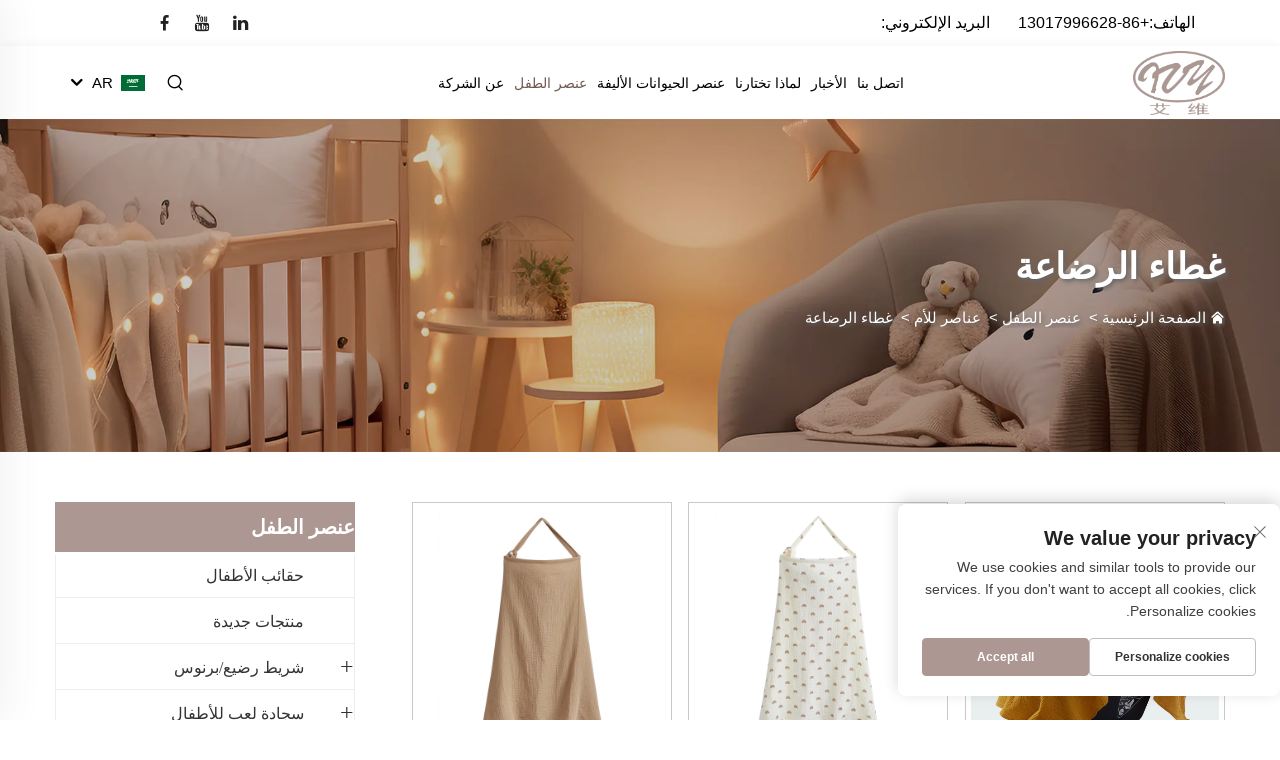

--- FILE ---
content_type: text/html; charset=utf-8
request_url: https://www.ivytextile.com/ar/nursing-cover_2
body_size: 13088
content:
<!DOCTYPE html>
<html lang="ar" dir="rtl">
  <head>
<meta http-equiv="Content-Type" content="text/html;charset=UTF-8">
    <meta content="text/html; charset=utf-8" http-equiv="Content-Type">
    <meta name="viewport" content="width=device-width, initial-scale=1.0, maximum-scale=5.0, user-scalable=yes">
    <meta http-equiv="X-UA-Compatible" content="IE=edge,chrome=1">
    <title>غطاء للرضاعة، شركة تصنيع وupplier بالجملة لغطاء الرضاعة في الصين - جينهوا آيفي</title>
    <meta name="keywords" content="سجادة أرضية للأطفال الرضع، مناشف استحمام للأطفال الرضع، غطاء حديثي الولادة، سجادة أرضية للأطفال الرضع، مناشف استحمام للأطفال الرضع، غطاء حديثي الولادة المصنع، سجادة أرضية للأطفال الرضع، مناشف استحمام للأطفال الرضع، غطاء حديثي الولادة السعر">
    <meta name="description" content="شركة جينهوا آيفي هوم تكستايل المحدودة هي شركة صناعية وتجارية متكاملة متخصصة في إنتاج منتجات نسيجية للأطفال والحيوانات الأليفة منذ عام 2006.">
    <link rel="shortcut icon" href="https://shopcdnpro.grainajz.com/786/upload/logo/804bf2d189cb2.ico">
<!-- google analysis -->


<link rel="stylesheet" type="text/css" href="https://shopcdnpro.grainajz.com/tpl-common/common/css/bootstrap.min.css">
<link rel="stylesheet" type="text/css" href="https://shopcdnpro.grainajz.com/tpl-common/common/css/iconfont.css">
<link rel="stylesheet" type="text/css" href="https://shopcdnpro.grainajz.com/tpl-common/common/css/animate.css">
<style>
  /*********** reset start **************/
  body {
    color: var(--text-color, #666);
    font-size: 16px;
    line-height: 1.4;
    font-weight: 400;
    text-align: left;
    background: #ffffff;
    font-family: var(--font-family);
    -webkit-font-smoothing: antialiased;
    -moz-font-smoothing: antialiased;
    overflow-x: hidden;
  }

  body * {
    margin: 0;
    padding: 0;
    outline: none !important;
    line-height: 1.4;
  }

  button, input, textarea {
    border: none;
  }

  /*********** 标题 start **************/
  h1, .h1 {
    font-size: 36px;
    font-weight: 700;
    color: var(--title-text-color, #000);
    font-family: var(--title-font-family);
  }
  h2, .h2 {
    font-size: 32px;
    font-weight: 700;
    color: var(--title-text-color, #000);
    font-family: var(--title-font-family);
  }
  h3, .h3 {
    font-size: 24px;
    font-weight: 600;
    color: var(--title-text-color, #000);
    font-family: var(--title-font-family);
  }
  h4, .h4 {
    font-size: 16px;
    font-weight: 400;
    color: var(--text-color, #555);
    font-family: var(--title-font-family);
  }
  h5, .h5 {
    font-size: 14px;
    font-weight: 400;
    color: var(--text-color, #888);
    font-family: var(--title-font-family);
  }

  @media only screen and (max-width: 767px) {
    h1, .h1 {
      font-size: 22px;
    }
    h2, .h2 {
      font-size: 20px;
    }
    h3, .h3 {
      font-size: 18px;
    }
  }
  /*********** 标题 end **************/

  a {
    color: inherit;
    text-decoration: none;
  }

  a:hover {
    text-decoration: none;
    color: var(--color-primary);
  }

  ol,
  ul {
    list-style: none;
  }

  i,
  em {
    font-style: normal;
  }

  .rich-text ol {
    list-style: decimal;
    width: fit-content;
    text-align: left;
    padding-left: 38px;
    margin-top: 10px;
    margin-bottom: 10px;
  }

  .rich-text ul {
    list-style: disc;
    width: fit-content;
    text-align: left;
    padding-left: 38px;
    margin-top: 10px;
    margin-bottom: 10px;
  }

  .rich-text ul li {
    list-style: disc;
  }

  .rich-text em {
    font-style: italic;
  }

  img {
    max-width: 100%;
  }

  .fr,
  .float-right {
    float: right;
  }

  .fl,
  .float-left {
    float: left;
  }

  .uppercase {
    text-transform: uppercase;
  }

  /* RTL布局 */
  html[dir="rtl"] body {
    text-align: right;
  }

  /* 清除浮动 */
  .cl {
    zoom: 1;
  }

  .cl:before,
  .cl:after {
    display: table;
    content: " ";
  }

  .cl:after {
    clear: both;
  }

  /*富文本内置样式*/
  .mce-img-32 {width: 32px;height: auto;} .mce-img-64 {width: 64px;height: auto;} .mce-img-240 {width: 240px;height: auto;} .mce-img-480 {width: 480px;height: auto;} .mce-img-600 {width: 600px;height: auto;} .mce-img-1024 {width: 1024px;height: auto;} .mce-img-2048 {width: 2048px;height: auto;} .mce-img-w-100 {width: 100%;height: auto;}

  :root {

    --color-primary:#ac9792;

    --color-primary-rgb:172, 151, 146;

    --color-second:#455164;

    --color-second-rgb:69, 81, 100;

    --bg-color: #ac9792;

    --btn-hover: #8b7774;

    --button-radius: 0px;

    --font-family: 'Philosopher', sans-serif;

    --title-font-family: _Bold;

    --text-color: #333333;

    --text-color-rgb: 51, 51, 51;

    --title-text-color: #ac9792;

    --title-text-color-rgb: 172, 151, 146;
  }

  @font-face {
    font-family: "'Philosopher', sans-serif";
    font-display: swap;
    src: url('https://shopcdnpro.grainajz.com/tpl-common/common/css/fonts/'Philosopher', sans-serif/'Philosopher', sans-serif-Regular.ttf') format('truetype');
  }</style>


<meta name="referrer" content="no-referrer-when-downgrade">

<script>
  window.dataLayer = window.dataLayer || [];
  function gtag() {
    dataLayer.push(arguments);
  }

  // 1. 每个页面先默认 不同意追踪 及 不接受 cookie
  gtag('consent', 'default', {
    analytics_storage: 'denied',
    ad_storage: 'denied',
    ad_user_data: 'denied',
    ad_personalization: 'denied',
    wait_for_update: 500, // wait for an update signal to overwrite, if any. (for waiting CMP)
    region: [
      'AT',
      'BE',
      'BG',
      'CY',
      'CZ',
      'DE',
      'DK',
      'EE',
      'ES',
      'FI',
      'FR',
      'GR',
      'HR',
      'HU',
      'IE',
      'IS',
      'IT',
      'LI',
      'LT',
      'LU',
      'LV',
      'MT',
      'NL',
      'NO',
      'PL',
      'PT',
      'RO',
      'SE',
      'SI',
      'SK',
    ], // apply default to specific regions only
  });

  // 1.a 其它可选的设置
  gtag('set', 'url_passthrough', true); // improve tracking via querystring info when consent is denied
  gtag('set', 'ads_data_redaction', true); // further remove ads click info when ad_storage is denied
</script>

<script>
  // 2. 根据用户之前是否同意的选项 在每个页面自动触发 代码同意追踪 及 cookie
  if (localStorage['gtag.consent.option'] !== undefined) {
    const option = JSON.parse(localStorage['gtag.consent.option']);
    gtag('consent', 'update', option);
  }
</script>

<meta name="google-site-verification" content="6pYLp45A3ENIPv8cQbFOqktsSHEQL8_eEC3rr7lnELQ">
<meta name="yandex-verification" content="f3eefd3d51376af5">
<meta name="yandex-verification" content="fa7659c16d13c92d">
<meta name="msvalidate.01" content="EDC9E28EA89B475D444FBD936F1FFDC7">


<script type="text/javascript" src="https://shopcdnpro.grainajz.com/tpl-common/common/js/jquery.js" defer></script>
<script type="text/javascript" src="https://shopcdnpro.grainajz.com/tpl-common/common/js/popper.min.js" defer></script>
<script type="text/javascript" src="https://shopcdnpro.grainajz.com/tpl-common/common/js/bootstrap.min.js" defer></script>
<script type="text/javascript" src="https://shopcdnpro.grainajz.com/tpl-common/common/js/wow.js" defer></script>
<script type="text/javascript" src="https://shopcdnpro.grainajz.com/tpl-common/common/js/eventTrack.js" defer></script>

  <link rel="canonical" href="https://www.ivytextile.com/nursing-cover_2">
<link rel="alternate" hreflang="x-default" href="https://www.ivytextile.com/nursing-cover_2">
<link rel="alternate" hreflang="en" href="https://www.ivytextile.com/nursing-cover_2">
<link rel="alternate" hreflang="fr" href="https://www.ivytextile.com/fr/nursing-cover_2">
<link rel="alternate" hreflang="ar" href="https://www.ivytextile.com/ar/nursing-cover_2">
<link rel="alternate" hreflang="hr" href="https://www.ivytextile.com/hr/nursing-cover_2">
<link rel="alternate" hreflang="cs" href="https://www.ivytextile.com/cs/nursing-cover_2">
<link rel="alternate" hreflang="da" href="https://www.ivytextile.com/da/nursing-cover_2">
<link rel="alternate" hreflang="nl" href="https://www.ivytextile.com/nl/nursing-cover_2">
<link rel="alternate" hreflang="fi" href="https://www.ivytextile.com/fi/nursing-cover_2">
<link rel="alternate" hreflang="de" href="https://www.ivytextile.com/de/nursing-cover_2">
<link rel="alternate" hreflang="el" href="https://www.ivytextile.com/el/nursing-cover_2">
<link rel="alternate" hreflang="it" href="https://www.ivytextile.com/it/nursing-cover_2">
<link rel="alternate" hreflang="ja" href="https://www.ivytextile.com/ja/nursing-cover_2">
<link rel="alternate" hreflang="ko" href="https://www.ivytextile.com/ko/nursing-cover_2">
<link rel="alternate" hreflang="no" href="https://www.ivytextile.com/no/nursing-cover_2">
<link rel="alternate" hreflang="pl" href="https://www.ivytextile.com/pl/nursing-cover_2">
<link rel="alternate" hreflang="pt" href="https://www.ivytextile.com/pt/nursing-cover_2">
<link rel="alternate" hreflang="ro" href="https://www.ivytextile.com/ro/nursing-cover_2">
<link rel="alternate" hreflang="ru" href="https://www.ivytextile.com/ru/nursing-cover_2">
<link rel="alternate" hreflang="es" href="https://www.ivytextile.com/es/nursing-cover_2">
<link rel="alternate" hreflang="sv" href="https://www.ivytextile.com/sv/nursing-cover_2">
<link rel="alternate" hreflang="tl" href="https://www.ivytextile.com/tl/nursing-cover_2">
<link rel="alternate" hreflang="he" href="https://www.ivytextile.com/iw/nursing-cover_2">
<link rel="alternate" hreflang="id" href="https://www.ivytextile.com/id/nursing-cover_2">
<link rel="alternate" hreflang="lt" href="https://www.ivytextile.com/lt/nursing-cover_2">
<link rel="alternate" hreflang="sr" href="https://www.ivytextile.com/sr/nursing-cover_2">
<link rel="alternate" hreflang="sk" href="https://www.ivytextile.com/sk/nursing-cover_2">
<link rel="alternate" hreflang="gl" href="https://www.ivytextile.com/gl/nursing-cover_2">
<link rel="alternate" hreflang="hu" href="https://www.ivytextile.com/hu/nursing-cover_2">
<link rel="alternate" hreflang="tr" href="https://www.ivytextile.com/tr/nursing-cover_2">
<link rel="alternate" hreflang="fa" href="https://www.ivytextile.com/fa/nursing-cover_2">
<link rel="alternate" hreflang="ga" href="https://www.ivytextile.com/ga/nursing-cover_2">
    
    
    
      <!-- Google Tag Manager -->
      <script>(function(w,d,s,l,i){w[l]=w[l]||[];w[l].push({'gtm.start':
      new Date().getTime(),event:'gtm.js'});var f=d.getElementsByTagName(s)[0],
      j=d.createElement(s),dl=l!='dataLayer'?'&l='+l:'';j.async=true;j.src=
      'https://www.googletagmanager.com/gtm.js?id='+i+dl;f.parentNode.insertBefore(j,f);
      })(window,document,'script','dataLayer','GTM-PPHMC8BT');</script>
      <!-- End Google Tag Manager -->
    
    
    <script>
      var gtmTimeCount = new Date().getTime();
      function getTimeZone() {
        var ot = -new Date().getTimezoneOffset() / 60;
        var tz;
        if (ot >= 0) {
          tz = 'UTC+' + ot;
        } else {
          tz = 'UTC' + ot;
        }
        return tz;
      }
      function trackError(params) {
        params.userAgent = (typeof navigator !== 'undefined' && navigator.userAgent) || 'unknown';
        params.platform = (typeof navigator !== 'undefined' && navigator.platform) || 'unknown';
        params.window = (typeof window !== 'undefined' && window.innerWidth + 'x' + window.innerHeight) || 'unknown';
        params.timeZone = getTimeZone();
        params.costTime = new Date().getTime() - gtmTimeCount;
        fetch(
          'https://shops-event.datasanalytics.com/' +
            window.location.host +
            window.location.pathname +
            window.location.search,
          {
            method: 'POST',
            mode: 'cors',
            headers: {
              'Content-Type': 'application/json',
            },
            body: JSON.stringify(params),
          },
        ).catch((error) => {
          console.log('errorTrack', error);
        });
      }
      try {
        // 存储数据到 localStorage，并设置有效期
        function setLocalStorageWithExpiry(key, value, ttlDays = 7) {
          const expiryDate = new Date().getTime() + ttlDays * 24 * 60 * 60 * 1000; // ttlDays 转为毫秒
          const data = {
            value: value,
            expiry: expiryDate,
          };
          localStorage.setItem(key, JSON.stringify(data));
        }
        // 从 localStorage 获取数据，如果已过期则删除该项
        function getLocalStorageWithExpiry(key) {
          try {
            const item = localStorage.getItem(key);
            if (!item) return null; // 如果没有数据，返回 null
            const parsedItem = JSON.parse(item);
            const currentTime = new Date().getTime();
            // 如果缓存数据过期，则删除并返回 null
            if (currentTime > parsedItem.expiry) {
              localStorage.removeItem(key);
              return null;
            }
            return parsedItem.value;
          } catch (error) {
            console.log(error);
            return null;
          }
        }
        var _paq = (window._paq = window._paq || []);
        var xm_gclid =
          window.location.search &&
          (new URLSearchParams(window.location.search).get('gadid') ||
            new URLSearchParams(window.location.search).get('gclid'));
        if (xm_gclid) {
          setLocalStorageWithExpiry('XM_TRACE_AD', xm_gclid);
          var domain = window.location.hostname;
          var searchParams = new URLSearchParams();
          searchParams.set('gclid', xm_gclid);
          searchParams.set('domain', domain);
          var url = 'https://cms.xiaoman.cn/shop-api/External/Gclid?' + searchParams.toString();
          fetch(url, { method: 'GET' });
        }
        /* tracker methods like "setCustomDimension" should be called before "trackPageView" */
        var parseCookie = (value) =>
          value
            .split(';')
            .map((v) => v.split('='))
            .reduce((acc, v) => {
              acc[decodeURIComponent(v[0].trim())] = decodeURIComponent(
                (v[1] || '').trim(),
              );
              return acc;
            }, {});
        var gclid =
          xm_gclid ||
          parseCookie(document.cookie).gclid ||
          getLocalStorageWithExpiry('XM_TRACE_AD');
        if (gclid) {
          _paq.push([
            'setCustomDimension',
            (customDimensionId = 4),
            (customDimensionValue = gclid),
          ]);
        }
        _paq.push(['setDocumentTitle', document.domain + '/' + document.title]);
        _paq.push(['setCookieDomain', '*.ivytextile.com']);
        _paq.push(['trackPageView']);
        _paq.push(['enableLinkTracking']);
      
        var u = 'https://matomo.datasanalytics.com/';
        _paq.push(['setTrackerUrl', u + 'matomo.php']);
        _paq.push(['setSiteId', '978']);
      
        (function (w, d, s, l, i) {
          w[l] = w[l] || [];
          w[l].push({ 'gtm.start': new Date().getTime(), event: 'gtm.js' });
          var f = d.getElementsByTagName(s)[0],
            j = d.createElement(s),
            dl = l != 'dataLayer' ? '&l=' + l : '';
          j.async = true;
          j.src = 'https://www.googletagmanager.com/gtm.js?id=' + i + dl;
      
          j.onload = () => {
            console.log('mtm-sdk-load-track-success');
          };
          j.onerror = (e) => {
            trackError({
              type: 'MTM_SDK_LOAD_TRACK',
              src: 'https://www.googletagmanager.com/gtm.js?id=' + i + dl,
              code: -1004,
              errorSrc: (e && e.target && e.target.src) || '',
            });
            console.error('mtm-sdk-load-track-error');
          };
      
          f.parentNode.insertBefore(j, f);
      
          window.addEventListener('DOMContentLoaded', function () {
            function checkMtmScript() {
              try {
                var scripts = document.getElementsByTagName('script');
                var found = false;
                for (var i = 0; i < scripts.length; i++) {
                  var src = scripts[i].src || '';
                  if (
                    src.indexOf('/tpl-common/common/js/matomo.js') !== -1 ||
                    src.indexOf('dataLayerShops') !== -1
                  ) {
                    found = true;
                    break;
                  }
                }
                if (!found) {
                  trackError({
                    type: 'MTM_SDK_LOAD_TRACK',
                    src: '',
                    code: -1007,
                  });
                }
              } catch (error) {
                console.log(error);
              }
            }
            checkMtmScript();
          });
        })(window, document, 'script', 'dataLayerShops', 'GTM-W6P22J4W');
      } catch (error) {
        console.error('mtm-sdk-load-track-error', error);
        trackError({
          type: 'MTM_SDK_LOAD_TRACK',
          code: -1008,
          error: error,
        });
      }
      
      </script>
    
  </head>

  <body>
      <!-- Google Tag Manager (noscript) -->
      <noscript><iframe src="https://www.googletagmanager.com/ns.html?id=GTM-PPHMC8BT" height="0" width="0" style="display:none;visibility:hidden"></iframe></noscript>
      <!-- End Google Tag Manager (noscript) -->
    
          <!-- sectionStart: deus_head -->
          

<link rel="stylesheet" type="text/css" href="https://shopcdnpro.grainajz.com/inst/Deus/786/37990/sections/deus_head/index.css">

<div class="derun-mo-leftmenu visible-xs-block">
  <div class="tit cl">
    <h6>جميع الفئات</h6>
    <span>
      <i class="qico qico-guanbi"></i>
    </span>
  </div>
  <ul>
    <li>
      <a href="/ar/">الصفحة الرئيسية</a>
    </li>
      <li>
        <a href="/ar/about-us">عن الشركة</a>
      </li>
      <li>
        <a href="/ar/baby-item">عنصر الطفل</a>
          <i class="qico qico-down down-btn"></i>
          <ul>
              <li>
                <a href="/ar/childrens-luggage">حقائب الأطفال</a>
              </li>
              <li>
                <a href="/ar/New-products">منتجات جديدة</a>
              </li>
              <li>
                <a href="/ar/baby-bib">شريط رضيع/برنوس</a>
              </li>
              <li>
                <a href="/ar/baby-play-mat">سجادة لعب للأطفال</a>
              </li>
              <li>
                <a href="/ar/baby-blanket">بطانية الطفل</a>
              </li>
              <li>
                <a href="/ar/Baby-bedding">ملابس الأطفال</a>
              </li>
              <li>
                <a href="/ar/mommy-items">عناصر للأم</a>
              </li>
              <li>
                <a href="/ar/bath-items">عناصر الاستحمام</a>
              </li>
              <li>
                <a href="/ar/Baby-gift-set">مجموعة هدايا الأطفال</a>
              </li>
              <li>
                <a href="/ar/baby-diaper">حفاضات الأطفال</a>
              </li>
              <li>
                <a href="/ar/Kid-tent">خيام الأطفال</a>
              </li>
          </ul>
      </li>
      <li>
        <a href="/ar/pet-item">عنصر الحيوانات الأليفة</a>
          <i class="qico qico-down down-btn"></i>
          <ul>
              <li>
                <a href="/ar/pet-pad">وسادة للحيوانات الأليفة</a>
              </li>
              <li>
                <a href="/ar/pet-feeding-products">منتجات تغذية الحيوانات الأليفة</a>
              </li>
              <li>
                <a href="/ar/Pet-bed">أسرة وأكسسوارات الحيوانات الأليفة</a>
              </li>
              <li>
                <a href="/ar/Dog-seat-cover">غطاء مقعد الكلب</a>
              </li>
              <li>
                <a href="/ar/Pet-carrier">حامل الحيوانات الأليفة</a>
              </li>
              <li>
                <a href="/ar/Dog-diaper">حفاضات الكلاب</a>
              </li>
              <li>
                <a href="/ar/Pet-blanket">بطانية الحيوانات الأليفة</a>
              </li>
              <li>
                <a href="/ar/pet-playpen">حوض لعب الحيوانات الأليفة</a>
              </li>
              <li>
                <a href="/ar/Pet-leash">حبل قيادة الحيوانات الأليفة</a>
              </li>
              <li>
                <a href="/ar/Pet-Clothes">ملابس الحيوانات الأليفة</a>
              </li>
              <li>
                <a href="/ar/cat-climbing-frame">إطار تسلق القطط</a>
              </li>
              <li>
                <a href="/ar/Pet-toy">لعبة الحيوانات الأليفة</a>
              </li>
              <li>
                <a href="/ar/Pet-accessories">ملحقات الحيوانات الأليفة</a>
              </li>
          </ul>
      </li>
      <li>
        <a href="/ar/why-choose-us">لماذا تختارنا</a>
      </li>
      <li>
        <a href="/ar/news">الأخبار</a>
      </li>
      <li>
        <a href="/ar/contact">اتصل بنا</a>
      </li>
  </ul>
</div>

<header class=""><meta http-equiv="Content-Type" content="text/html;charset=UTF-8">
  <div class="derun-sitetop">
    <div class="container">
      <div class="derun-sitetop-left">
        <span class="mo-header-menu">
          <i class="qico qico-caidan"></i>
        </span>
        <p class="tel">الهاتف:<a href="tel:8613017996628">+86-13017996628</a>
        </p>
        <p class="mail">البريد الإلكتروني:<a href="/cdn-cgi/l/email-protection#68021d04010d060128011e111c0d101c01040d460b0705"><span class="__cf_email__" data-cfemail="9ff5eaf3f6faf1f6dff6e9e6ebfae7ebf6f3fab1fcf0f2">[email&#160;protected]</span></a>
        </p>
      </div>
      <div class="derun-sitetop-right wow fadeInRight">
        <span class="mo-header-search">
          <i class="qico qico-search3"></i>
        </span>
        <div class="share">
            <a aria-label="facebook" href="https://www.facebook.com/ivytextile/" rel="nofollow" target="_blank">
              <i class="qico qico-facebook"></i>
            </a>
            <a aria-label="youtube1" href="https://www.youtube.com/channel/UCin7hbv-KFjDFbcZXpj-42g" rel="nofollow" target="_blank">
              <i class="qico qico-youtube1"></i>
            </a>
            <a aria-label="linkedin" href="https://www.linkedin.com/company/43809396/admin/feed/posts/" rel="nofollow" target="_blank">
              <i class="qico qico-linkedin"></i>
            </a>
        </div>
      </div>
    </div>
  </div>

  <div class="derun-mo-search search-box-only">
    <form role="search" id="searchform" class="cl" method="post" action="javascript:void(0)">
      <input type="hidden" name="type" value="product">
      <input type="text" class="form-control" name="keys" placeholder="">
      <input class="submit_btn" type="submit" value="GO">
    </form>
  </div>

  <div class="derun-header">
    <div class="container">
      <div class="logo">
        <a href="/ar/"><img src="https://shopcdnpro.grainajz.com/templates/37990/786/20806b87-dcbe-46ba-85af-18837efb337e-LOGO-%E5%92%96%E8%89%B2.png" alt="جينهوا آيفي"></a>
       </div>
      <div class="derun-nav">
        <ul>
            <li>
              <a href="/ar/about-us">عن الشركة</a>
            </li>
            <li class="active">
              <a href="/ar/baby-item">عنصر الطفل</a>
                <ul>
                    <li>
                      <a href="/ar/childrens-luggage">حقائب الأطفال
                      </a>
                    </li>
                    <li>
                      <a href="/ar/New-products">منتجات جديدة
                      </a>
                    </li>
                    <li>
                      <a href="/ar/baby-bib">شريط رضيع/برنوس
                          <i class="qico qico-right"></i>
                      </a>
                        <ul>
                            <li>
                              <a href="/ar/kids-apron">إبرون الأطفال</a>
                            </li>
                            <li>
                              <a href="/ar/chef-apron-">برنوس طباخ</a>
                            </li>
                            <li>
                              <a href="/ar/bandana-bib">شريط باندانा</a>
                            </li>
                            <li>
                              <a href="/ar/burp-cloth">منديل البرب</a>
                            </li>
                            <li>
                              <a href="/ar/silicone-bib">شال سيليكون</a>
                            </li>
                            <li>
                              <a href="/ar/muslin-bib">شال موسلين</a>
                            </li>
                            <li>
                              <a href="/ar/cotton-bibs">شالات قطنية</a>
                            </li>
                            <li>
                              <a href="/ar/long-sleeve-bibs">شالات بأكمام طويلة</a>
                            </li>
                            <li>
                              <a href="/ar/disposable-bibs">شالات قابلة للتصرف</a>
                            </li>
                            <li>
                              <a href="/ar/detachable-bibs">شالات قابلة للإزالة</a>
                            </li>
                            <li>
                              <a href="/ar/waterproof-infant-apron">مئزر رضيع مقاوم للماء</a>
                            </li>
                        </ul>
                    </li>
                    <li>
                      <a href="/ar/baby-play-mat">سجادة لعب للأطفال
                          <i class="qico qico-right"></i>
                      </a>
                        <ul>
                            <li>
                              <a href="/ar/-crawling-mat">سجادة الزحف</a>
                            </li>
                            <li>
                              <a href="/ar/gym-mat">سجادة الجيم</a>
                            </li>
                            <li>
                              <a href="/ar/splat-mat">سجادة البقع</a>
                            </li>
                            <li>
                              <a href="/ar/puzzle-play-mat">سجادة لعب ألغاز</a>
                            </li>
                            <li>
                              <a href="/ar/baby-water-mat">سجادة ماء للأطفال</a>
                            </li>
                            <li>
                              <a href="/ar/foam-play-mat">سجادة لعب رغوية</a>
                            </li>
                            <li>
                              <a href="/ar/xpe-mat">سجادة XPE</a>
                            </li>
                            <li>
                              <a href="/ar/floor-play-mats">سجاد لعب أرضي</a>
                            </li>
                        </ul>
                    </li>
                    <li>
                      <a href="/ar/baby-blanket">بطانية الطفل
                          <i class="qico qico-right"></i>
                      </a>
                        <ul>
                            <li>
                              <a href="/ar/beach-towels">مناشف شاطئ</a>
                            </li>
                            <li>
                              <a href="/ar/knitted-blanket">غطاء منسوج</a>
                            </li>
                            <li>
                              <a href="/ar/milestone-blanket">غطاء مراحل النمو</a>
                            </li>
                            <li>
                              <a href="/ar/hooded-blanket">غطاء بقبة</a>
                            </li>
                            <li>
                              <a href="/ar/picnic-blanket">غطاء نزهة</a>
                            </li>
                            <li>
                              <a href="/ar/muslin-blanket">غطاء مصنوع من الموسلي</a>
                            </li>
                            <li>
                              <a href="/ar/fleece-blanket">غطاء صوفي</a>
                            </li>
                            <li>
                              <a href="/ar/bath-towel">منشفة استحمام</a>
                            </li>
                            <li>
                              <a href="/ar/glow-in-the-dark-throw-blanket">غطاء مضيء في الظلام</a>
                            </li>
                        </ul>
                    </li>
                    <li>
                      <a href="/ar/Baby-bedding">ملابس الأطفال
                          <i class="qico qico-right"></i>
                      </a>
                        <ul>
                            <li>
                              <a href="/ar/crib-bumper">وسادة سرير الطفل</a>
                            </li>
                            <li>
                              <a href="/ar/changing-mat">سجادة تغيير الحفاضات</a>
                            </li>
                            <li>
                              <a href="/ar/nap-mat">حصيرة القيلولة</a>
                            </li>
                            <li>
                              <a href="/ar/sleeping-bag">كيس نوم</a>
                            </li>
                            <li>
                              <a href="/ar/bedding-hanging-bag">حقيبة تعليق الملابس</a>
                            </li>
                            <li>
                              <a href="/ar/bed-sheets">أغطية السرير</a>
                            </li>
                        </ul>
                    </li>
                    <li>
                      <a href="/ar/mommy-items">عناصر للأم
                          <i class="qico qico-right"></i>
                      </a>
                        <ul>
                            <li>
                              <a href="/ar/carrier-backpack">حقيبة ظهر حامل</a>
                            </li>
                            <li>
                              <a href="/ar/baby-carrier-wrap">غلاف حامل الطفل</a>
                            </li>
                            <li>
                              <a href="/ar/mommy-bag">حقيبة الأم</a>
                            </li>
                            <li>
                              <a href="/ar/pregnancy-pillow">وسادة الحمل</a>
                            </li>
                            <li>
                              <a href="/ar/nursing-pillow">وسادة الرضاعة</a>
                            </li>
                            <li>
                              <a href="/ar/nursing-cover">غطاء الرضاعة</a>
                            </li>
                            <li>
                              <a href="/ar/nursing-apron">مئزر الرضاعة</a>
                            </li>
                        </ul>
                    </li>
                    <li>
                      <a href="/ar/bath-items">عناصر الاستحمام
                          <i class="qico qico-right"></i>
                      </a>
                        <ul>
                            <li>
                              <a href="/ar/bath-curtain">ستار الاستحمام</a>
                            </li>
                            <li>
                              <a href="/ar/bath-kneeler">مرتكز استحمام</a>
                            </li>
                            <li>
                              <a href="/ar/bath-mats719">سجادات الاستحمام</a>
                            </li>
                            <li>
                              <a href="/ar/bath-pillows">وسائد الاستحمام</a>
                            </li>
                        </ul>
                    </li>
                    <li>
                      <a href="/ar/Baby-gift-set">مجموعة هدايا الأطفال
                      </a>
                    </li>
                    <li>
                      <a href="/ar/baby-diaper">حفاضات الأطفال
                      </a>
                    </li>
                    <li>
                      <a href="/ar/Kid-tent">خيام الأطفال
                      </a>
                    </li>
                </ul>
            </li>
            <li>
              <a href="/ar/pet-item">عنصر الحيوانات الأليفة</a>
                <ul>
                    <li>
                      <a href="/ar/pet-pad">وسادة للحيوانات الأليفة
                          <i class="qico qico-right"></i>
                      </a>
                        <ul>
                            <li>
                              <a href="/ar/pet-cooling-mat-">سجادة تبريد للحيوانات الأليفة</a>
                            </li>
                            <li>
                              <a href="/ar/cat-litter-mat300">سجادة رمل القطط</a>
                            </li>
                            <li>
                              <a href="/ar/washable-pee-pads1">مراتب قابلة للغسل</a>
                            </li>
                            <li>
                              <a href="/ar/sofa-cover">غطاء الكنبة</a>
                            </li>
                        </ul>
                    </li>
                    <li>
                      <a href="/ar/pet-feeding-products">منتجات تغذية الحيوانات الأليفة
                          <i class="qico qico-right"></i>
                      </a>
                        <ul>
                            <li>
                              <a href="/ar/pet-feeding-mats-">سجادات تغذية الحيوانات الأليفة</a>
                            </li>
                            <li>
                              <a href="/ar/snuffle-feeding-mat">سجادة تغذية بالتنقيب</a>
                            </li>
                            <li>
                              <a href="/ar/pet-bowls">أواني الحيوانات الأليفة</a>
                            </li>
                        </ul>
                    </li>
                    <li>
                      <a href="/ar/Pet-bed">أسرة وأكسسوارات الحيوانات الأليفة
                          <i class="qico qico-right"></i>
                      </a>
                        <ul>
                            <li>
                              <a href="/ar/pet-tent">خيام الحيوانات الأليفة</a>
                            </li>
                            <li>
                              <a href="/ar/pet-beds">أسرة الحيوانات الأليفة</a>
                            </li>
                            <li>
                              <a href="/ar/pet-bed-chair-">كرسي سرير للحيوانات الأليفة</a>
                            </li>
                        </ul>
                    </li>
                    <li>
                      <a href="/ar/Dog-seat-cover">غطاء مقعد الكلب
                      </a>
                    </li>
                    <li>
                      <a href="/ar/Pet-carrier">حامل الحيوانات الأليفة
                      </a>
                    </li>
                    <li>
                      <a href="/ar/Dog-diaper">حفاضات الكلاب
                      </a>
                    </li>
                    <li>
                      <a href="/ar/Pet-blanket">بطانية الحيوانات الأليفة
                      </a>
                    </li>
                    <li>
                      <a href="/ar/pet-playpen">حوض لعب الحيوانات الأليفة
                      </a>
                    </li>
                    <li>
                      <a href="/ar/Pet-leash">حبل قيادة الحيوانات الأليفة
                      </a>
                    </li>
                    <li>
                      <a href="/ar/Pet-Clothes">ملابس الحيوانات الأليفة
                      </a>
                    </li>
                    <li>
                      <a href="/ar/cat-climbing-frame">إطار تسلق القطط
                      </a>
                    </li>
                    <li>
                      <a href="/ar/Pet-toy">لعبة الحيوانات الأليفة
                          <i class="qico qico-right"></i>
                      </a>
                        <ul>
                            <li>
                              <a href="/ar/chewing-toy-sets">مجموعات ألعاب المضغ</a>
                            </li>
                            <li>
                              <a href="/ar/-cat-play-tunnels">أنفاق اللعب للقطط</a>
                            </li>
                        </ul>
                    </li>
                    <li>
                      <a href="/ar/Pet-accessories">ملحقات الحيوانات الأليفة
                      </a>
                    </li>
                </ul>
            </li>
            <li>
              <a href="/ar/why-choose-us">لماذا تختارنا</a>
            </li>
            <li>
              <a href="/ar/news">الأخبار</a>
            </li>
            <li>
              <a href="/ar/contact">اتصل بنا</a>
            </li>
        </ul>
      </div>

      <div class="derun-header-right">
        <div class="search search-box-two">
          <em>
            <i class="qico qico-search3"></i>
          </em>
          <form class="serchbox" name="search" method="post" action="javascript:void(0)">
            <input type="hidden" name="type" value="product">
            <input class="submit_text" type="text" name="keys" placeholder="بحث">
            <input class="submit_btn" type="submit" value="GO">
          </form>
        </div>
        <div class="header-lang notranslate">
          <div class="box">
            <img src="https://shopcdnpro.grainajz.com/template/40_flag/flag/en.png" alt="EN"><em>EN</em>
            <i class="qico qico-down12"></i>
          </div>
          <div class="lang-box">
            <ul class="language-switch">
            <li>
                <a href="https://www.ivytextile.com/nursing-cover" data-lang="en" aria-label="en" rel="nofollow" tran="no">
                  <img src="https://shopcdnpro.grainajz.com/template/40_flag/flag/en.png" alt="en"><span>EN</span>
                </a>
                   </li>
            <li>
                <a href="https://www.ivytextile.com/fr/nursing-cover" data-lang="fr" aria-label="fr" rel="nofollow" tran="no">
                  <img src="https://shopcdnpro.grainajz.com/template/40_flag/flag/fr.png" alt="fr"><span>FR</span>
                </a>
                   </li>
            <li>
                <a href="https://www.ivytextile.com/ar/nursing-cover" data-lang="ar" aria-label="ar" rel="nofollow" tran="no">
                  <img src="https://shopcdnpro.grainajz.com/template/40_flag/flag/ar.png" alt="ar"><span>AR</span>
                </a>
                   </li>
            <li>
                <a href="https://www.ivytextile.com/hr/nursing-cover" data-lang="hr" aria-label="hr" rel="nofollow" tran="no">
                  <img src="https://shopcdnpro.grainajz.com/template/40_flag/flag/hr.png" alt="hr"><span>HR</span>
                </a>
                   </li>
            <li>
                <a href="https://www.ivytextile.com/cs/nursing-cover" data-lang="cs" aria-label="cs" rel="nofollow" tran="no">
                  <img src="https://shopcdnpro.grainajz.com/template/40_flag/flag/cs.png" alt="cs"><span>CS</span>
                </a>
                   </li>
            <li>
                <a href="https://www.ivytextile.com/da/nursing-cover" data-lang="da" aria-label="da" rel="nofollow" tran="no">
                  <img src="https://shopcdnpro.grainajz.com/template/40_flag/flag/da.png" alt="da"><span>DA</span>
                </a>
                   </li>
            <li>
                <a href="https://www.ivytextile.com/nl/nursing-cover" data-lang="nl" aria-label="nl" rel="nofollow" tran="no">
                  <img src="https://shopcdnpro.grainajz.com/template/40_flag/flag/nl.png" alt="nl"><span>NL</span>
                </a>
                   </li>
            <li>
                <a href="https://www.ivytextile.com/fi/nursing-cover" data-lang="fi" aria-label="fi" rel="nofollow" tran="no">
                  <img src="https://shopcdnpro.grainajz.com/template/40_flag/flag/fi.png" alt="fi"><span>FI</span>
                </a>
                   </li>
            <li>
                <a href="https://www.ivytextile.com/de/nursing-cover" data-lang="de" aria-label="de" rel="nofollow" tran="no">
                  <img src="https://shopcdnpro.grainajz.com/template/40_flag/flag/de.png" alt="de"><span>DE</span>
                </a>
                   </li>
            <li>
                <a href="https://www.ivytextile.com/el/nursing-cover" data-lang="el" aria-label="el" rel="nofollow" tran="no">
                  <img src="https://shopcdnpro.grainajz.com/template/40_flag/flag/el.png" alt="el"><span>EL</span>
                </a>
                   </li>
            <li>
                <a href="https://www.ivytextile.com/it/nursing-cover" data-lang="it" aria-label="it" rel="nofollow" tran="no">
                  <img src="https://shopcdnpro.grainajz.com/template/40_flag/flag/it.png" alt="it"><span>IT</span>
                </a>
                   </li>
            <li>
                <a href="https://www.ivytextile.com/ja/nursing-cover" data-lang="ja" aria-label="ja" rel="nofollow" tran="no">
                  <img src="https://shopcdnpro.grainajz.com/template/40_flag/flag/ja.png" alt="ja"><span>JA</span>
                </a>
                   </li>
            <li>
                <a href="https://www.ivytextile.com/ko/nursing-cover" data-lang="ko" aria-label="ko" rel="nofollow" tran="no">
                  <img src="https://shopcdnpro.grainajz.com/template/40_flag/flag/ko.png" alt="ko"><span>KO</span>
                </a>
                   </li>
            <li>
                <a href="https://www.ivytextile.com/no/nursing-cover" data-lang="no" aria-label="no" rel="nofollow" tran="no">
                  <img src="https://shopcdnpro.grainajz.com/template/40_flag/flag/no.png" alt="no"><span>NO</span>
                </a>
                   </li>
            <li>
                <a href="https://www.ivytextile.com/pl/nursing-cover" data-lang="pl" aria-label="pl" rel="nofollow" tran="no">
                  <img src="https://shopcdnpro.grainajz.com/template/40_flag/flag/pl.png" alt="pl"><span>PL</span>
                </a>
                   </li>
            <li>
                <a href="https://www.ivytextile.com/pt/nursing-cover" data-lang="pt" aria-label="pt" rel="nofollow" tran="no">
                  <img src="https://shopcdnpro.grainajz.com/template/40_flag/flag/pt.png" alt="pt"><span>PT</span>
                </a>
                   </li>
            <li>
                <a href="https://www.ivytextile.com/ro/nursing-cover" data-lang="ro" aria-label="ro" rel="nofollow" tran="no">
                  <img src="https://shopcdnpro.grainajz.com/template/40_flag/flag/ro.png" alt="ro"><span>RO</span>
                </a>
                   </li>
            <li>
                <a href="https://www.ivytextile.com/ru/nursing-cover" data-lang="ru" aria-label="ru" rel="nofollow" tran="no">
                  <img src="https://shopcdnpro.grainajz.com/template/40_flag/flag/ru.png" alt="ru"><span>RU</span>
                </a>
                   </li>
            <li>
                <a href="https://www.ivytextile.com/es/nursing-cover" data-lang="es" aria-label="es" rel="nofollow" tran="no">
                  <img src="https://shopcdnpro.grainajz.com/template/40_flag/flag/es.png" alt="es"><span>ES</span>
                </a>
                   </li>
            <li>
                <a href="https://www.ivytextile.com/sv/nursing-cover" data-lang="sv" aria-label="sv" rel="nofollow" tran="no">
                  <img src="https://shopcdnpro.grainajz.com/template/40_flag/flag/sv.png" alt="sv"><span>SV</span>
                </a>
                   </li>
            <li>
                <a href="https://www.ivytextile.com/tl/nursing-cover" data-lang="tl" aria-label="tl" rel="nofollow" tran="no">
                  <img src="https://shopcdnpro.grainajz.com/template/40_flag/flag/tl.png" alt="tl"><span>TL</span>
                </a>
                   </li>
            <li>
                <a href="https://www.ivytextile.com/iw/nursing-cover" data-lang="iw" aria-label="iw" rel="nofollow" tran="no">
                  <img src="https://shopcdnpro.grainajz.com/template/40_flag/flag/iw.png" alt="iw"><span>IW</span>
                </a>
                   </li>
            <li>
                <a href="https://www.ivytextile.com/id/nursing-cover" data-lang="id" aria-label="id" rel="nofollow" tran="no">
                  <img src="https://shopcdnpro.grainajz.com/template/40_flag/flag/id.png" alt="id"><span>ID</span>
                </a>
                   </li>
            <li>
                <a href="https://www.ivytextile.com/lt/nursing-cover" data-lang="lt" aria-label="lt" rel="nofollow" tran="no">
                  <img src="https://shopcdnpro.grainajz.com/template/40_flag/flag/lt.png" alt="lt"><span>LT</span>
                </a>
                   </li>
            <li>
                <a href="https://www.ivytextile.com/sr/nursing-cover" data-lang="sr" aria-label="sr" rel="nofollow" tran="no">
                  <img src="https://shopcdnpro.grainajz.com/template/40_flag/flag/sr.png" alt="sr"><span>SR</span>
                </a>
                   </li>
            <li>
                <a href="https://www.ivytextile.com/sk/nursing-cover" data-lang="sk" aria-label="sk" rel="nofollow" tran="no">
                  <img src="https://shopcdnpro.grainajz.com/template/40_flag/flag/sk.png" alt="sk"><span>SK</span>
                </a>
                   </li>
            <li>
                <a href="https://www.ivytextile.com/gl/nursing-cover" data-lang="gl" aria-label="gl" rel="nofollow" tran="no">
                  <img src="https://shopcdnpro.grainajz.com/template/40_flag/flag/gl.png" alt="gl"><span>GL</span>
                </a>
                   </li>
            <li>
                <a href="https://www.ivytextile.com/hu/nursing-cover" data-lang="hu" aria-label="hu" rel="nofollow" tran="no">
                  <img src="https://shopcdnpro.grainajz.com/template/40_flag/flag/hu.png" alt="hu"><span>HU</span>
                </a>
                   </li>
            <li>
                <a href="https://www.ivytextile.com/tr/nursing-cover" data-lang="tr" aria-label="tr" rel="nofollow" tran="no">
                  <img src="https://shopcdnpro.grainajz.com/template/40_flag/flag/tr.png" alt="tr"><span>TR</span>
                </a>
                   </li>
            <li>
                <a href="https://www.ivytextile.com/fa/nursing-cover" data-lang="fa" aria-label="fa" rel="nofollow" tran="no">
                  <img src="https://shopcdnpro.grainajz.com/template/40_flag/flag/fa.png" alt="fa"><span>FA</span>
                </a>
                   </li>
            <li>
                <a href="https://www.ivytextile.com/ga/nursing-cover" data-lang="ga" aria-label="ga" rel="nofollow" tran="no">
                  <img src="https://shopcdnpro.grainajz.com/template/40_flag/flag/ga.png" alt="ga"><span>GA</span>
                </a>
                   </li>
            </ul>
          </div>
        </div>
      </div>
    </div>
  </div>
</header>


<script data-cfasync="false" src="/cdn-cgi/scripts/5c5dd728/cloudflare-static/email-decode.min.js"></script><script defer type="text/javascript" src="https://shopcdnpro.grainajz.com/inst/Deus/786/37990/sections/deus_head/index.js"></script>
<script defer type="text/javascript" src="https://shopcdnpro.grainajz.com/tpl-common/common/js/wow.js"></script>
          <!-- sectionEnd: deus_head -->
        
          <!-- sectionStart: qili_sidebanner_1718248431628475 -->
          
  <link type="text/css" rel="stylesheet" href="https://shopcdnpro.grainajz.com/inst/Deus/786/37990/sections/qili_sidebanner_1718248431628475/index.css">

  <div class="qili-sidebanner">
    <img src="https://shopcdnpro.grainajz.com/786/upload/sort/87d25fce2962e7278862824b1c5cd804cee8db02256c7403e25fd4a51d8644f8.jpg">
    <div class="txt">
      <div class="wp container">
        <h1>
            غطاء الرضاعة
        </h1>
<h2>
        </h2>
<p>
          <i class="qico qico-home"></i>
          <a href="/ar/">الصفحة الرئيسية</a> &gt; 
            <a href="/ar/baby-item">عنصر الطفل</a> &gt; 
              <a href="/ar/mommy-items">عناصر للأم</a> &gt; 
          <a href="/ar/nursing-cover">غطاء الرضاعة</a>
        </p>
      </div>
    </div>
  </div>

          <!-- sectionEnd: qili_sidebanner_1718248431628475 -->
        
          <!-- sectionStart: rightint_goods_list -->
          

<link rel="stylesheet" type="text/css" href="https://shopcdnpro.grainajz.com/inst/Deus/786/37990/sections/rightint_goods_list/index.css">

<div class="main container cl rightint-goods-list">
  <div class="main-left">
    <div class="sidemenu">
      <h3>عنصر الطفل</h3>
      <ul>
          <li>
            <h5>
              <a href="/ar/childrens-luggage">حقائب الأطفال</a>
            </h5>
          </li>
          <li>
            <h5>
              <a href="/ar/New-products">منتجات جديدة</a>
            </h5>
          </li>
          <li>
            <h5>
              <a href="/ar/baby-bib">شريط رضيع/برنوس</a>
                <span></span>
            </h5>
              <dl>
                  <dd>
                    <i class="qico qico-right4"></i>
                    <a href="/ar/kids-apron">إبرون الأطفال</a>
                  </dd>
                  <dd>
                    <i class="qico qico-right4"></i>
                    <a href="/ar/chef-apron-">برنوس طباخ</a>
                  </dd>
                  <dd>
                    <i class="qico qico-right4"></i>
                    <a href="/ar/bandana-bib">شريط باندانा</a>
                  </dd>
                  <dd>
                    <i class="qico qico-right4"></i>
                    <a href="/ar/burp-cloth">منديل البرب</a>
                  </dd>
                  <dd>
                    <i class="qico qico-right4"></i>
                    <a href="/ar/silicone-bib">شال سيليكون</a>
                  </dd>
                  <dd>
                    <i class="qico qico-right4"></i>
                    <a href="/ar/muslin-bib">شال موسلين</a>
                  </dd>
                  <dd>
                    <i class="qico qico-right4"></i>
                    <a href="/ar/cotton-bibs">شالات قطنية</a>
                  </dd>
                  <dd>
                    <i class="qico qico-right4"></i>
                    <a href="/ar/long-sleeve-bibs">شالات بأكمام طويلة</a>
                  </dd>
                  <dd>
                    <i class="qico qico-right4"></i>
                    <a href="/ar/disposable-bibs">شالات قابلة للتصرف</a>
                  </dd>
                  <dd>
                    <i class="qico qico-right4"></i>
                    <a href="/ar/detachable-bibs">شالات قابلة للإزالة</a>
                  </dd>
                  <dd>
                    <i class="qico qico-right4"></i>
                    <a href="/ar/waterproof-infant-apron">مئزر رضيع مقاوم للماء</a>
                  </dd>
              </dl>
          </li>
          <li>
            <h5>
              <a href="/ar/baby-play-mat">سجادة لعب للأطفال</a>
                <span></span>
            </h5>
              <dl>
                  <dd>
                    <i class="qico qico-right4"></i>
                    <a href="/ar/-crawling-mat">سجادة الزحف</a>
                  </dd>
                  <dd>
                    <i class="qico qico-right4"></i>
                    <a href="/ar/gym-mat">سجادة الجيم</a>
                  </dd>
                  <dd>
                    <i class="qico qico-right4"></i>
                    <a href="/ar/splat-mat">سجادة البقع</a>
                  </dd>
                  <dd>
                    <i class="qico qico-right4"></i>
                    <a href="/ar/puzzle-play-mat">سجادة لعب ألغاز</a>
                  </dd>
                  <dd>
                    <i class="qico qico-right4"></i>
                    <a href="/ar/baby-water-mat">سجادة ماء للأطفال</a>
                  </dd>
                  <dd>
                    <i class="qico qico-right4"></i>
                    <a href="/ar/foam-play-mat">سجادة لعب رغوية</a>
                  </dd>
                  <dd>
                    <i class="qico qico-right4"></i>
                    <a href="/ar/xpe-mat">سجادة XPE</a>
                  </dd>
                  <dd>
                    <i class="qico qico-right4"></i>
                    <a href="/ar/floor-play-mats">سجاد لعب أرضي</a>
                  </dd>
              </dl>
          </li>
          <li>
            <h5>
              <a href="/ar/baby-blanket">بطانية الطفل</a>
                <span></span>
            </h5>
              <dl>
                  <dd>
                    <i class="qico qico-right4"></i>
                    <a href="/ar/beach-towels">مناشف شاطئ</a>
                  </dd>
                  <dd>
                    <i class="qico qico-right4"></i>
                    <a href="/ar/knitted-blanket">غطاء منسوج</a>
                  </dd>
                  <dd>
                    <i class="qico qico-right4"></i>
                    <a href="/ar/milestone-blanket">غطاء مراحل النمو</a>
                  </dd>
                  <dd>
                    <i class="qico qico-right4"></i>
                    <a href="/ar/hooded-blanket">غطاء بقبة</a>
                  </dd>
                  <dd>
                    <i class="qico qico-right4"></i>
                    <a href="/ar/picnic-blanket">غطاء نزهة</a>
                  </dd>
                  <dd>
                    <i class="qico qico-right4"></i>
                    <a href="/ar/muslin-blanket">غطاء مصنوع من الموسلي</a>
                  </dd>
                  <dd>
                    <i class="qico qico-right4"></i>
                    <a href="/ar/fleece-blanket">غطاء صوفي</a>
                  </dd>
                  <dd>
                    <i class="qico qico-right4"></i>
                    <a href="/ar/bath-towel">منشفة استحمام</a>
                  </dd>
                  <dd>
                    <i class="qico qico-right4"></i>
                    <a href="/ar/glow-in-the-dark-throw-blanket">غطاء مضيء في الظلام</a>
                  </dd>
              </dl>
          </li>
          <li>
            <h5>
              <a href="/ar/Baby-bedding">ملابس الأطفال</a>
                <span></span>
            </h5>
              <dl>
                  <dd>
                    <i class="qico qico-right4"></i>
                    <a href="/ar/crib-bumper">وسادة سرير الطفل</a>
                  </dd>
                  <dd>
                    <i class="qico qico-right4"></i>
                    <a href="/ar/changing-mat">سجادة تغيير الحفاضات</a>
                  </dd>
                  <dd>
                    <i class="qico qico-right4"></i>
                    <a href="/ar/nap-mat">حصيرة القيلولة</a>
                  </dd>
                  <dd>
                    <i class="qico qico-right4"></i>
                    <a href="/ar/sleeping-bag">كيس نوم</a>
                  </dd>
                  <dd>
                    <i class="qico qico-right4"></i>
                    <a href="/ar/bedding-hanging-bag">حقيبة تعليق الملابس</a>
                  </dd>
                  <dd>
                    <i class="qico qico-right4"></i>
                    <a href="/ar/bed-sheets">أغطية السرير</a>
                  </dd>
              </dl>
          </li>
          <li>
            <h5>
              <a href="/ar/mommy-items">عناصر للأم</a>
                <span></span>
            </h5>
              <dl style="display:block;">
                  <dd>
                    <i class="qico qico-right4"></i>
                    <a href="/ar/carrier-backpack">حقيبة ظهر حامل</a>
                  </dd>
                  <dd>
                    <i class="qico qico-right4"></i>
                    <a href="/ar/baby-carrier-wrap">غلاف حامل الطفل</a>
                  </dd>
                  <dd>
                    <i class="qico qico-right4"></i>
                    <a href="/ar/mommy-bag">حقيبة الأم</a>
                  </dd>
                  <dd>
                    <i class="qico qico-right4"></i>
                    <a href="/ar/pregnancy-pillow">وسادة الحمل</a>
                  </dd>
                  <dd>
                    <i class="qico qico-right4"></i>
                    <a href="/ar/nursing-pillow">وسادة الرضاعة</a>
                  </dd>
                  <dd class="active">
                    <i class="qico qico-right4"></i>
                    <a href="/ar/nursing-cover">غطاء الرضاعة</a>
                  </dd>
                  <dd>
                    <i class="qico qico-right4"></i>
                    <a href="/ar/nursing-apron">مئزر الرضاعة</a>
                  </dd>
              </dl>
          </li>
          <li>
            <h5>
              <a href="/ar/bath-items">عناصر الاستحمام</a>
                <span></span>
            </h5>
              <dl>
                  <dd>
                    <i class="qico qico-right4"></i>
                    <a href="/ar/bath-curtain">ستار الاستحمام</a>
                  </dd>
                  <dd>
                    <i class="qico qico-right4"></i>
                    <a href="/ar/bath-kneeler">مرتكز استحمام</a>
                  </dd>
                  <dd>
                    <i class="qico qico-right4"></i>
                    <a href="/ar/bath-mats719">سجادات الاستحمام</a>
                  </dd>
                  <dd>
                    <i class="qico qico-right4"></i>
                    <a href="/ar/bath-pillows">وسائد الاستحمام</a>
                  </dd>
              </dl>
          </li>
          <li>
            <h5>
              <a href="/ar/Baby-gift-set">مجموعة هدايا الأطفال</a>
            </h5>
          </li>
          <li>
            <h5>
              <a href="/ar/baby-diaper">حفاضات الأطفال</a>
            </h5>
          </li>
          <li>
            <h5>
              <a href="/ar/Kid-tent">خيام الأطفال</a>
            </h5>
          </li>
      </ul>
    </div>
  </div>

  <div class="main-right">
    <div class="prolist">
      <ul class="cl">
          <li>
            <a class="pic" href="/ar/product-baby-carseat-canopy-basket-covers"><img src="https://sc04.alicdn.com/kf/H1ced5ee8fd334037a8aa6aced8312b5aE.jpg" alt="غطاء سلة مظلة كرسي سيارة الأطفال"></a>
            <div class="t">
              <h6>
                <a href="/ar/product-baby-carseat-canopy-basket-covers">غطاء سلة مظلة كرسي سيارة الأطفال</a>
              </h6>
            </div>
          </li>
          <li>
            <a class="pic" href="/ar/product-nursing-covers-for-breast-feeding-breast-feeding-cover-nursing-covers-for-mum"><img src="https://sc04.alicdn.com/kf/H41e54f2207ee41f18e366ed87bd5977cV.jpg" alt="غطاء الرضاعة الطبيعية للاستخدام أثناء الإرضاع غطاء للرضاعة الطبيعية للأمهات"></a>
            <div class="t">
              <h6>
                <a href="/ar/product-nursing-covers-for-breast-feeding-breast-feeding-cover-nursing-covers-for-mum">غطاء الرضاعة الطبيعية للاستخدام أثناء الإرضاع غطاء للرضاعة الطبيعية للأمهات</a>
              </h6>
            </div>
          </li>
          <li>
            <a class="pic" href="/ar/product-muslin-nursing-covers-for-breast-feeding"><img src="https://sc04.alicdn.com/kf/H46fcdbab072041af960ca2bf23b8d48dk.jpg" alt="غطاء الرضاعة الطبيعية المصنوع من القطن الموسلي"></a>
            <div class="t">
              <h6>
                <a href="/ar/product-muslin-nursing-covers-for-breast-feeding">غطاء الرضاعة الطبيعية المصنوع من القطن الموسلي</a>
              </h6>
            </div>
          </li>
          <li>
            <a class="pic" href="/ar/product-ivy-modal-nursing-cover-apron-for-newborn-babies-baby-car-seat-covers-breastfeeding-cover-multi-use968"><img src="https://sc04.alicdn.com/kf/Haa87a42f53e54686a54a0807f4e27ab8x.jpg" alt="غطاء رضاعة نموذجي IVY لحديثي الولادة لتغطية مقاعد السيارات والرضاعة متعدد الاستخدامات"></a>
            <div class="t">
              <h6>
                <a href="/ar/product-ivy-modal-nursing-cover-apron-for-newborn-babies-baby-car-seat-covers-breastfeeding-cover-multi-use968">غطاء رضاعة نموذجي IVY لحديثي الولادة لتغطية مقاعد السيارات والرضاعة متعدد الاستخدامات</a>
              </h6>
            </div>
          </li>
          <li>
            <a class="pic" href="/ar/product-baby-highchair-car-seat-canopy-cover--baby-shower-gift-nursing-covers-for-breast-feeding"><img src="https://sc04.alicdn.com/kf/H98634cb5138545369040a62a8ede7de1S.jpg" alt="غطاء مقعد السيارة مع حجب الرضاعة هدية لحفل استحمام الطفل"></a>
            <div class="t">
              <h6>
                <a href="/ar/product-baby-highchair-car-seat-canopy-cover--baby-shower-gift-nursing-covers-for-breast-feeding">غطاء مقعد السيارة مع حجب الرضاعة هدية لحفل استحمام الطفل</a>
              </h6>
            </div>
          </li>
          <li>
            <a class="pic" href="/ar/product-ivy-modal-nursing-cover-apron-for-newborn-babies-baby-car-seat-covers-breastfeeding-cover-multi-use"><img src="https://sc04.alicdn.com/kf/Haa87a42f53e54686a54a0807f4e27ab8x.jpg" alt="غطاء رضاعة نموذجي IVY لحديثي الولادة لتغطية مقاعد السيارات والرضاعة متعدد الاستخدامات"></a>
            <div class="t">
              <h6>
                <a href="/ar/product-ivy-modal-nursing-cover-apron-for-newborn-babies-baby-car-seat-covers-breastfeeding-cover-multi-use">غطاء رضاعة نموذجي IVY لحديثي الولادة لتغطية مقاعد السيارات والرضاعة متعدد الاستخدامات</a>
              </h6>
            </div>
          </li>
          <li>
            <a class="pic" href="/ar/product-multipurpose-nursing-covers-for-breast-feeding-stretchy-baby-shopping-cart-cover"><img src="https://sc04.alicdn.com/kf/H6b142966f95143e498461c1d0c152723o.jpg" alt="غطاء الرضاعة متعدد الاستخدامات للرضاعة الطبيعية مرن غطاء عربة التسوق للأطفال"></a>
            <div class="t">
              <h6>
                <a href="/ar/product-multipurpose-nursing-covers-for-breast-feeding-stretchy-baby-shopping-cart-cover">غطاء الرضاعة متعدد الاستخدامات للرضاعة الطبيعية مرن غطاء عربة التسوق للأطفال</a>
              </h6>
            </div>
          </li>
          <li>
            <a class="pic" href="/ar/product-4-in-1-100-cotton-breathable-breastfeeding-nursing-cover-multi-use-for-baby-car-seat-cover"><img src="https://sc04.alicdn.com/kf/H95ea71501f374cfd97b87ff2bf75d3a1g.jpg" alt="4 في 1 قطن 100٪ منفس غطاء الرضاعة الطبيعية متعدد الاستخدامات لغطاء مقعد سيارة الطفل"></a>
            <div class="t">
              <h6>
                <a href="/ar/product-4-in-1-100-cotton-breathable-breastfeeding-nursing-cover-multi-use-for-baby-car-seat-cover">4 في 1 قطن 100٪ منفس غطاء الرضاعة الطبيعية متعدد الاستخدامات لغطاء مقعد سيارة الطفل</a>
              </h6>
            </div>
          </li>
          <li>
            <a class="pic" href="/ar/product-factory-wholesale-milk-fabric-baby-nursing-cover-breastfeeding-wraps-scarves-multiuse-car-canopy-cover"><img src="https://sc04.alicdn.com/kf/Hba97e9124e424140942e289674b21d8ch.jpg" alt="مصنع جملة قماش الحليب غطاء الرضاعة الطبيعية غطاء حمالات صدر الطفل أشوال متعددة الاستخدامات مظلة السيارة"></a>
            <div class="t">
              <h6>
                <a href="/ar/product-factory-wholesale-milk-fabric-baby-nursing-cover-breastfeeding-wraps-scarves-multiuse-car-canopy-cover">مصنع جملة قماش الحليب غطاء الرضاعة الطبيعية غطاء حمالات صدر الطفل أشوال متعددة الاستخدامات مظلة السيارة</a>
              </h6>
            </div>
          </li>
          <li>
            <a class="pic" href="/ar/product-wholesale-multifunctional-nursing-scarf-breastfeeding-cover-baby-car-seat-cover"><img src="https://sc04.alicdn.com/kf/Hbeb4f2cd6160489fb1a791719183be8db.jpg" alt="جملة شال الرضاعة متعدد الاستخدامات غطاء الرضاعة الطبيعية غطاء مقعد سيارة الطفل"></a>
            <div class="t">
              <h6>
                <a href="/ar/product-wholesale-multifunctional-nursing-scarf-breastfeeding-cover-baby-car-seat-cover">جملة شال الرضاعة متعدد الاستخدامات غطاء الرضاعة الطبيعية غطاء مقعد سيارة الطفل</a>
              </h6>
            </div>
          </li>
          <li>
            <a class="pic" href="/ar/product-multi-function-breastfeeding-cover-nursing-scarf-baby-wrap-multiuse-car-canopy-cover"><img src="https://sc04.alicdn.com/kf/Ha3df7ef3ea3e428299e393c20fe0e3e60.jpg" alt="غطاء الرضاعة الطبيعية متعدد الوظائف شال الرضاعة غطاء الطفل ملفوف متعدد الاستخدامات مظلة السيارة"></a>
            <div class="t">
              <h6>
                <a href="/ar/product-multi-function-breastfeeding-cover-nursing-scarf-baby-wrap-multiuse-car-canopy-cover">غطاء الرضاعة الطبيعية متعدد الوظائف شال الرضاعة غطاء الطفل ملفوف متعدد الاستخدامات مظلة السيارة</a>
              </h6>
            </div>
          </li>
          <li>
            <a class="pic" href="/ar/product-multi-use-scarf-baby-car-seat-canopy-breastfeeding-nursing-cover-shopping-cart-high-chair-cover"><img src="https://sc04.alicdn.com/kf/H41c0cdb8382443efb35a7e976ec23b1d1.jpg" alt="شال متعدد الاستخدامات غطاء مقعد سيارة الطفل مظلة الرضاعة الطبيعية غطاء التسوق عربة الأطفال غطاء الكرسي العالي"></a>
            <div class="t">
              <h6>
                <a href="/ar/product-multi-use-scarf-baby-car-seat-canopy-breastfeeding-nursing-cover-shopping-cart-high-chair-cover">شال متعدد الاستخدامات غطاء مقعد سيارة الطفل مظلة الرضاعة الطبيعية غطاء التسوق عربة الأطفال غطاء الكرسي العالي</a>
              </h6>
            </div>
          </li>
      </ul>
    </div>
      <link rel="stylesheet" type="text/css" href="https://shopcdnpro.grainajz.com/tpl-common/common/css/pagesize.css">
      <div id="pagesize"><ul>
                <li><a href="/ar/nursing-cover" class="">السابق </a></li>
                <li><a href="/ar/nursing-cover" class="">1</a></li>
                <li><a href="/ar/nursing-cover_2" class=" active">2</a></li>
                <li><a href="/ar/nursing-cover_3" class="">3</a></li>
                <li><a href="/ar/nursing-cover_3" class="">التالي </a></li>
                
                
                </ul></div>
  </div>
</div>

<script type="text/javascript" src="https://shopcdnpro.grainajz.com/inst/Deus/786/37990/sections/rightint_goods_list/index.js" defer></script>

          <!-- sectionEnd: rightint_goods_list -->
        
          <!-- sectionStart: deus_foot -->
          

<link rel="stylesheet" type="text/css" href="https://shopcdnpro.grainajz.com/tpl-common/common/css/form.css">
<link rel="stylesheet" type="text/css" href="https://shopcdnpro.grainajz.com/inst/Deus/786/37990/sections/deus_foot/index.css">

<footer>
  <div class="container">
    <div class="derun-foot-logo wow fadeInLeft">
      <img src="https://shopcdnpro.grainajz.com/templates/37990/786/e8a130b8-c804-469f-954f-8989ddab649f-6.png" alt="جينهوا آيفي">
      <p>جينهوا آيفي</p>
      <div class="share">
          <a href="https://www.facebook.com/ivytextile/" aria-label="facebook" rel="nofollow" target="_blank">
            <i class="qico qico-facebook"></i>
          </a>
          <a href="https://www.youtube.com/channel/UCin7hbv-KFjDFbcZXpj-42g" aria-label="youtube1" rel="nofollow" target="_blank">
            <i class="qico qico-youtube1"></i>
          </a>
          <a href="https://www.linkedin.com/company/43809396/admin/feed/posts/" aria-label="linkedin" rel="nofollow" target="_blank">
            <i class="qico qico-linkedin"></i>
          </a>
      </div>
      <div>
        <p>
          حقوق النشر © شركة جينهوا آي فاي هوم تكستايل المحدودة. جميع الحقوق محفوظة
        </p>
        
        
        
        
      </div>
    </div>

    <div class="derun-foot-nav wow fadeInRight">
      <h5>روابط سريعة</h5>
      <ul>
          <li>
            <a href="/ar/about-us">عن الشركة</a>
          </li>
          <li>
            <a href="/ar/baby-item">عنصر الطفل</a>
          </li>
          <li>
            <a href="/ar/pet-item">عنصر الحيوانات الأليفة</a>
          </li>
          <li>
            <a href="/ar/why-choose-us">لماذا تختارنا</a>
          </li>
          <li>
            <a href="/ar/news">الأخبار</a>
          </li>
          <li>
            <a href="/ar/contact">اتصل بنا</a>
          </li>
        <li><a href="/ar/privacy" target="_blank" rel="nofollow">سياسة الخصوصية</a></li>
             <li><a href="/ar/blog" target="_blank">مدونة</a></li>
      </ul>
    </div>

    <div class="derun-foot-list wow fadeInRight">
      <h5>منتج</h5>
      <ul>
          <li>
            <a href="/ar/childrens-luggage">حقائب الأطفال</a>
          </li>
          <li>
            <a href="/ar/New-products">منتجات جديدة</a>
          </li>
          <li>
            <a href="/ar/baby-bib">شريط رضيع/برنوس</a>
          </li>
          <li>
            <a href="/ar/baby-play-mat">سجادة لعب للأطفال</a>
          </li>
          <li>
            <a href="/ar/baby-blanket">بطانية الطفل</a>
          </li>
          <li>
            <a href="/ar/Baby-bedding">ملابس الأطفال</a>
          </li>
          <li>
            <a href="/ar/mommy-items">عناصر للأم</a>
          </li>
          <li>
            <a href="/ar/bath-items">عناصر الاستحمام</a>
          </li>
          <li>
            <a href="/ar/Baby-gift-set">مجموعة هدايا الأطفال</a>
          </li>
          <li>
            <a href="/ar/baby-diaper">حفاضات الأطفال</a>
          </li>
          <li>
            <a href="/ar/Kid-tent">خيام الأطفال</a>
          </li>
      </ul>
    </div>

    <div class="derun-foot-contact wow fadeInRight">
      <h5>اتصل بنا</h5>
      <p>Address:جينهوا</p>
      <p><a href="tel:8613017996628">Tel:+86-13017996628</a></p>
      <p><a href="/cdn-cgi/l/email-protection#e9839c85808c8780a9809f909d8c919d80858cc78a8684">Email:<span class="__cf_email__" data-cfemail="4a203f26232f24230a233c333e2f323e23262f64292527">[email&#160;protected]</span></a></p>
    </div>
  </div>
</footer>

<input type="hidden" id="apiPath" value="https://cms.xiaoman.cn">
<input type="hidden" id="siteId" value="u2F6R7Wi6EO8mrS2%2FEfM5Q%3D%3D">
<input type="hidden" id="clientId" value="%2Fiw26%2BFztxPCyLFExkgX3Q%3D%3D">
<input type="hidden" value="" id="pagetitle" name="pagetitle">

<script data-cfasync="false" src="/cdn-cgi/scripts/5c5dd728/cloudflare-static/email-decode.min.js"></script><script defer type="text/javascript" src="https://shopcdnpro.grainajz.com/tpl-common/common/js/form.js"></script>


<script defer type="text/javascript" src="https://shopcdnpro.grainajz.com/tpl-common/common/js/wow.js"></script>
<!-- Google tag (gtag.js) -->


<!-- Event snippet for 提交潜在客户表单 conversion page
In your html page, add the snippet and call gtag_report_conversion when someone clicks on the chosen link or button. -->



          <!-- sectionEnd: deus_foot -->
        

<link rel="stylesheet" type="text/css" href="https://shopcdnpro.grainajz.com/tpl-common/common/css/cookie-policy.css">

<input type="hidden" id="apiPath" value="https://cms.xiaoman.cn">
<input type="hidden" id="siteId" value="u2F6R7Wi6EO8mrS2%2FEfM5Q%3D%3D">
<input type="hidden" id="clientId" value="%2Fiw26%2BFztxPCyLFExkgX3Q%3D%3D">
<input type="hidden" value="" id="pagetitle" name="pagetitle">

<!-- stayreal -->
<script src="https://stayreal.xiaoman.cn/chat/js/main.js?siteid=786" defer></script>

  
    
        <script>
          window.addEventListener("load", function () {
            
            
    setTimeout(() => {
      const fragment = document.createDocumentFragment();
      ['https://shopcdnpro.grainajz.com/tpl-common/common/js/cookie-policy.js'].forEach((u) => {
        
        const script = document.createElement('script');
        script.src = u;
        script.defer = true;
        fragment.appendChild(script);
      });

      document.body.appendChild(fragment);
    }, 2000);
  
          });
        </script>
      
    
    <script src="https://shopcdnpro.grainajz.com/tpl-common/common/js/okki.sen.837.js" defer></script>
    <script>
      window.addEventListener("DOMContentLoaded", function () {
        const userAgent = navigator.userAgent.toLowerCase();

        const isMobile = /iphone|ipod|android|ios|ipad|windows phone|mobile/i.test(userAgent);

        const deviceType = isMobile ? 'mobile' : 'pc';
        const host = window.location.host;
        const pathname = window.location.pathname;

        if (window.Sentry) {
          console.log('Sen init success');
          Sentry.init({
            dsn: 'https://ca254c5714ff4a723a1db3821caa9673@sen.xiaoman.cn/44',
            integrations: [Sentry.browserTracingIntegration()],
            environment: 'production',
            sampleRate: 0.1,
            tracesSampleRate: 0.1,
            beforeSendTransaction(event) {
              event.transaction = host;
              return event;
            },
            beforeSend(event) {
              event.transaction = host;
              if (host.includes('okkishop.site') || host === 'cms.xiaoman.cn'){
                return null;
              }
              return event;
            }
          });

          Sentry.setTag('site_id', 786);
          Sentry.setTag('client_id', 37990);
          Sentry.setTag('device_type', deviceType);
          Sentry.setTag("user_agent", navigator.userAgent);
          Sentry.setTag("host", host);
          Sentry.setTag("pathname", pathname);
        } else {
          console.log('Sen init fail');
        }
      });
    </script>
  
  <script defer src="https://static.cloudflareinsights.com/beacon.min.js/vcd15cbe7772f49c399c6a5babf22c1241717689176015" integrity="sha512-ZpsOmlRQV6y907TI0dKBHq9Md29nnaEIPlkf84rnaERnq6zvWvPUqr2ft8M1aS28oN72PdrCzSjY4U6VaAw1EQ==" data-cf-beacon='{"version":"2024.11.0","token":"460411878a3a4d4ea1411deda444f7d2","server_timing":{"name":{"cfCacheStatus":true,"cfEdge":true,"cfExtPri":true,"cfL4":true,"cfOrigin":true,"cfSpeedBrain":true},"location_startswith":null}}' crossorigin="anonymous"></script>
</body>
</html>


--- FILE ---
content_type: text/css
request_url: https://shopcdnpro.grainajz.com/inst/Deus/786/37990/sections/deus_head/index.css
body_size: 2268
content:
body{
  overflow-x: hidden;
}
.cd-popup .div_info button:hover {
background: #ac9792eb !important;
  color: #fff !important;
}
.derun-mo-leftmenu{background:#F5F5F5;position:fixed;top:0;left:0;bottom:0;overflow-x:hidden;box-sizing:content-box;width:70%;max-width:400px;-webkit-overflow-scrolling:touch;z-index:105!important;-webkit-transition:all .4s cubic-bezier(0.7,0,0.2,1);-ms-transition:all .4s cubic-bezier(0.7,0,0.2,1);transition:all .4s cubic-bezier(0.7,0,0.2,1);-webkit-box-shadow:0 0 40px rgba(82,85,90,0.1);box-shadow:0 0 40px rgba(82,85,90,0.1);-webkit-transform:translateX(-100%);-ms-transform:translateX(-100%);transform:translateX(-100%)}
.derun-mo-leftmenu .tit{height:50px;line-height:50px;background:#353535;}
.derun-mo-leftmenu .tit h6{float:left;color:#fff;padding:0 0 0 20px;font-size:20px;font-weight:bold;font-family: "Times New Roman";}
.derun-mo-leftmenu .tit span{float:right;cursor:pointer;width:50px;text-align:center;}
.derun-mo-leftmenu .tit span i{color:#fff;font-size:16px;}
.derun-mo-leftmenu > ul{}
.derun-mo-leftmenu > ul > li{line-height:50px;font-size:15px;border-top:2px solid #e5e5e5;position:relative;}
.derun-mo-leftmenu > ul > li > a{padding:0 0 0 20px;}
.derun-mo-leftmenu > ul > li > i {position:absolute;color:#333;font-size:12px;top:5px;right:0;z-index:1;width:50px;line-height:40px;text-align:center;cursor:pointer;}
.derun-mo-leftmenu > ul > li.active{}
.derun-mo-leftmenu ul li a{color:#333;display: block;    line-height: 50px;}
.derun-mo-leftmenu ul li a:hover{text-decoration: none;}
.derun-mo-leftmenu ul li ul{display:none;padding-bottom:10px;}
.derun-mo-leftmenu ul li ul li{line-height:35px;}
.derun-mo-leftmenu ul li ul li a{background:url("../images/d.png") no-repeat 25px center;padding:0 0 0 40px;}
.derun-mo-leftmenu.menu-transitioning {
  -webkit-transform: translateX(0);
  -ms-transform: translateX(0);
  transform: translateX(0);
}

.fullpage-fix-head {
    position: fixed !important;
    width: 100%;
    top: 0;
    z-index: 999 !important;
    background: #fff !important;
}

.derun-mo-search{padding:10px 15px;display:none;border-bottom:1px solid #222;position:absolute;left:0;top:51px;width:100%;background:#333;box-sizing:border-box;}
.derun-mo-search .form-control {float:left;display:block;box-sizing: border-box;width:85%;height:34px;padding: 6px 12px;font-size: 14px;line-height:1;color:#555;background-color:#fff;background-image: none;border:none;border-radius:4px 0 0 4px;}
.derun-mo-search .submit_btn{float:left;width:15%;height:34px;line-height:34px;background:#1F60A4;font-size:18px;color:#fff;border-radius:0 4px 4px 0;}

header.home-header{position:absolute;width:100%;left:0;right:0;top:0;z-index:20;background: #f8f9fa82;}


.derun-sitetop{height:46px;overflow:hidden;border-bottom:1px solid rgba(255,255,255,0.46);transition:all 0.4s ease 0s;}
.derun-sitetop .container{height:100%;display:-webkit-flex;display:flex;-webkit-justify-content:space-between;justify-content:space-between;-webkit-align-items:center;align-items:center;}
.derun-sitetop span{width:50px;height:50px;line-height:50px;font-size:24px;text-align:center;color:#fff;display:none;}
.derun-sitetop span.mo-header-search{margin-right:95px;}
.derun-sitetop span i{font-size:24px;line-height:50px;}

.derun-sitetop-left{display:-webkit-flex;display:flex;-webkit-align-items:center;align-items:center;}
.derun-sitetop-left p{font-size:16px;color:#000;font-weight:300;padding:0 0 0 28px;line-height:21px;}
.derun-sitetop-left p.tel{background:url("../../images/tel.png") no-repeat left center;margin-right:30px;}
.derun-sitetop-left p.mail{background:url("../../images/mail.png") no-repeat left center;}
.derun-sitetop-left p a:hover{color: #4f3d38;}

.derun-sitetop-right{display:-webkit-flex;display:flex;-webkit-align-items:center;align-items:center;position:relative;z-index:30;}
.derun-sitetop-right .share{}
.derun-sitetop-right .share a{color: #222;}
.derun-sitetop-right .share a+a{margin-left:15px;}
.derun-sitetop-right .share a i{font-size:19px;color:inherit;}
.derun-sitetop-right .share a:hover{color: var(--btn-hover);}

.derun-header{height:73px;transition:all 0.4s ease 0s;box-shadow: 0 0 10px rgba(1, 1, 1, 0.06);}
.derun-header .container{height:100%;box-sizing:border-box;display:-webkit-flex;display:flex;-webkit-justify-content:space-between;justify-content:space-between;-webkit-align-items:center;align-items:center;}

.derun-header .logo img {
  height: 64px;
  object-fit: cover;
}
.derun-header h1 a{display:inline-block;width:187px;height:55px;text-indent:-99999px;background-repeat:no-repeat;background-position:center;background-size:187px 55px;}

.header-fix {position:fixed;left:0;right:0;top:0;height:100px;}
.header-fix .derun-header {background: rgba(255,255,255,0.7);box-shadow: 0 0 10px rgba(1,1,1,0.06);}
.header-fix .derun-sitetop {height: 0;}

.derun-nav{display:-webkit-flex;display:flex;-webkit-align-items:center;align-items:center;position:relative;z-index:20;}
.derun-nav > ul{}
.derun-nav > ul > li{float:left;position:relative;}
.derun-nav > ul > li > a{display:block;font-size:22px;color:#000;padding:0 25px;height:54px;line-height:54px;text-align:center;}

.derun-nav > ul > li ul{position:absolute;width:220px;height:auto;left:0;text-align:left;top:54px;z-index:1000;padding:10px;border-radius:0 0 4px 4px;background:#fff;box-shadow:rgba(0,0,0,0.14) 0px -6px 9px 0px;opacity:0;visibility:hidden;transition:all .4s ease 0s;transform:translate3d(0,10px,0);-webkit-transform:translate3d(0,10px,0);}
.derun-nav > ul > li:nth-child(2) ul{width:310px;}
.derun-nav > ul > li:nth-child(3) ul{width:310px;}
.derun-nav > ul > li > ul::before{content:'';position:absolute;left:60px;margin:0;top:-8px;overflow:hidden;display:inline-block;border-right:8px solid transparent;border-bottom:8px solid #fff;border-left:8px solid transparent;}
.derun-nav > ul > li > ul li{border-bottom:1px solid #EDEDED;position:relative;}
.derun-nav > ul > li > ul li:last-child{border:none;}
.derun-nav > ul > li > ul li > a{display:block;border-radius:4px;padding:9px 15px 9px 10px;color:#333;font-size:16px;line-height:21px;text-transform:capitalize;}
.derun-nav > ul > li > ul > li > a{padding-right:20px;}
.derun-nav > ul > li > ul li > a i{position:absolute;right:10px;top:10px;font-size:11px;}
.derun-nav > ul > li > ul li > a:hover{background:var(--color-primary);color:#fff;}

.derun-nav > ul > li > ul li ul{left:300px;top:0;}

.derun-nav > ul > li:hover > a,.derun-nav > ul > li.active > a{color: #715953;/* border-bottom: 1px solid #58443f; *//* text-decoration: underline; */}

.derun-nav ul ul li:hover > a{background:var(--color-primary);color:#fff;}
.derun-nav ul li:hover > ul{opacity:1;visibility:visible;transform:translate3d(0,0,0);-webkit-transform:translate3d(0,0,0);}

.derun-header-right{display:-webkit-flex;display:flex;-webkit-align-items:center;align-items:center;position:relative;z-index:30;}

.derun-header-right .search{margin:0 15px 0 0;position:relative;}
.derun-header-right .search em{width:40px;height:34px;cursor:pointer;text-align:center;display:block;}
.derun-header-right .search em i{color:#000;font-size:22px;line-height:34px;}
.derun-header-right .search .serchbox{display:none;position:absolute;background:#666;width:255px;padding:10px;top:32px;right:0;z-index:1000;}
.derun-header-right .search .serchbox .submit_text{background:#fff;border:1px solid #fff;border-right:none;width:200px;height:33px;line-height:33px;float:left;color:#333;padding:0 0 0 6px;box-sizing:border-box;}
.derun-header-right .search .serchbox .submit_btn{border:none;width:35px;background: #ac9792;font-size:14px;color:#fff;height:33px;line-height:33px;text-align:center;display:block;float:right;cursor:pointer;}
.derun-header-right .search:hover em{background:#666;}
.derun-header-right .search:hover em i{color:#fff;}
.derun-header-right .search:hover .serchbox{display:block;}

.derun-mo-search {padding: 10px 15px;display: none;border-bottom: 1px solid #222;position: absolute;z-index: 200;left: 0;top: 45px;width: 100%;background: #333;box-sizing: border-box;}
.derun-mo-search .form-control {float: left;display: block;width: 85%;height: 34px;padding: 6px 12px;font-size: 14px;line-height: 1;color: #555;background-color: #fff;border-radius: 4px 0 0 4px;}
.derun-mo-search .submit_btn {float: left;width: 15%;height: 34px;line-height: 34px;background: var(--color-primary);font-size: 18px;color: #fff;border-radius: 0 4px 4px 0;}


.derun-header-right .header-lang{position:relative;z-index:30;}
.derun-header-right .header-lang .box{height:34px;width:100px;padding:0 10px;cursor:pointer;border-radius:6px;background:rgba(255,255,255,0.25);display:-webkit-flex;display:flex;-webkit-align-items:center;align-items:center;}
.derun-header-right .header-lang .box img{height:16px;}
.derun-header-right .header-lang .box em{margin:0 8px;font-size:15px;color:#000;display:inline-block;}
.derun-header-right .header-lang .box i{font-size:15px;color:#000;vertical-align:middle;transition:all 0.3s ease 0s;}
.derun-header-right .header-lang .lang-box{width:200px;padding:15px;position:absolute;right:0;top:40px;z-index:200;background:rgba(255,255,255,0.65);transform:translate3d(0,10px,0);-webkit-transform:translate3d(0,10px,0);opacity:0;visibility:hidden;transition:all .4s ease 0s;border-radius:8px;}
.derun-header-right .header-lang .lang-box::before{content:'';position:absolute;right:37px;top:-8px;overflow:hidden;border-right:8px solid transparent;border-bottom:8px solid rgba(255,255,255,0.65);border-left:8px solid transparent;display:block;}
.derun-header-right .header-lang ul{max-height:160px;overflow-y:scroll;padding:5px 10px;border:1px solid #e5e5e5;display:-webkit-flex;display:flex;-webkit-flex-wrap:wrap;flex-wrap:wrap;}
.derun-header-right .header-lang ul li{line-height:20px;padding:5px 0;border-bottom:1px solid #f5f5f5;width:50%;}
.derun-header-right .header-lang ul li:last-child{border:none;}
.derun-header-right .header-lang ul li a{color:#333;font-size:12px;display:block;}
.derun-header-right .header-lang ul li a:hover{color:#015198;}
.derun-header-right .header-lang ul li img{vertical-align:middle;margin-right:7px;}
.derun-header-right .header-lang:hover .lang-box{opacity:1;visibility:visible;transform:translate3d(0,0,0);-webkit-transform:translate3d(0,0,0);}

header.fix .derun-sitetop{height:0;}
header.fix .derun-header{background:rgba(255,255,255,0.7);box-shadow:0 0 10px rgba(1,1,1,0.06);}

@media screen and (max-width:1440px){
  .derun-header{padding:0 30px;}
}

@media screen and (max-width:768px){
  header.home-header {position: static;}

  .derun-sitetop{display:block;background: #333;}
  .derun-sitetop span {display: block;}
  .derun-nav,.derun-header-right .search,.derun-header .btn{display:none !important;}
  .derun-sitetop-right .share {display: none;}
  .derun-sitetop-left p.tel {display: none;}
  .derun-sitetop-left p.mail {display: none;}
  
  .derun-header-right .header-lang {position: absolute;right: 0;top: -88px;margin: 0;border: 1px solid #FFF;}
  .derun-header-right .header-lang .box {width: 90px;padding: 0 7px;border-radius: 0;background: none;}
  .derun-header-right .header-lang .box em {margin: 0 5px;color: #FFF;}
  .derun-header-right .header-lang .box i {font-size: 15px;color: #FFF;}
  .derun-header-right .header-lang ul {background: #fff;}
  
  .derun-header{position:static;height:auto;padding:20px 0;-webkit-justify-content:center;justify-content:center;}
  .derun-header .logo {text-align: center;width: 100%;}
  .derun-header .logo .pc{display:none;} 
  .derun-header .logo .mo{display:block;}
  .derun-header .logo img{height:55px;}
}  


@media screen and (max-width:1280px){
  .derun-nav > ul > li > a{
    
        font-size: 14px;
    padding: 0 5px;
  }
}

.fp-table .fb-tableCell {
  background: yellow;
  height: fit-content!important;
}

html[dir="rtl"] .derun-header-right .header-lang{
  left: 0;
  right: inherit;
}

html[dir="rtl"] .derun-sitetop-right{
  margin-left: 100px;
}

html[dir="rtl"] .derun-header-right .header-lang .lang-box{
  left: 0;
  right: inherit;
}

--- FILE ---
content_type: text/css
request_url: https://shopcdnpro.grainajz.com/inst/Deus/786/37990/sections/qili_sidebanner_1718248431628475/index.css
body_size: -140
content:
.qili-sidebanner {
  position: relative;
}
.qili-sidebanner img {
  width: 100%;
 
}
.qili-sidebanner .txt {
  position: absolute;
  left: 0;
  right: 0;
  top: 0;
  bottom: 0;
  display: -webkit-flex;
  display: flex;
  -webkit-justify-content: center;
  justify-content: center;
  -webkit-align-items: center;
  align-items: center;
}
.qili-sidebanner .txt::after {
  content: "";
  position: absolute;
  left: 0;
  top: 0;
  width: 100%;
  height: 100%;
  background: rgba(0, 0, 0, 0.2);
}
.qili-sidebanner .wp {
  position: relative;
  z-index: 2;
}
.qili-sidebanner h1,
.qili-sidebanner h2 {
  color: #fff;
  font-size: 36px;
  font-weight: 700;
  font-family: var(--font-family);
  text-shadow: 2px 2px 4px #666;
}
.qili-sidebanner p {
  color: #fff;
  font-size: 15px;
  margin: 15px 0 0;
  text-overflow: ellipsis;
  white-space: nowrap;
  overflow: hidden;
  text-shadow: 2px 2px 4px #666;
}
.qili-sidebanner p i {
  font-size: 15px;
  color: #fff;
}
.qili-sidebanner p a {
  color: #fff;
  text-shadow: 2px 2px 4px #666;
}


@media screen and (max-width: 768px) {
  .qili-sidebanner .txt {
    text-align: center;
  }
  .qili-sidebanner .txt h1,
  .qili-sidebanner .txt h2 {
    font-size: 30px
  }
}

@media screen and (max-width: 480px) {
  .qili-sidebanner .txt h1,
  .qili-sidebanner .txt h2 {
    font-size: 24px
  }
}

--- FILE ---
content_type: text/css
request_url: https://shopcdnpro.grainajz.com/inst/Deus/786/37990/sections/rightint_goods_list/index.css
body_size: 695
content:
.rightint-goods-list.main {
  padding-top: 50px;
  padding-bottom: 60px;
  overflow: hidden;
}

.rightint-goods-list .main-left {
  float: left;
  width: 300px;
}

.rightint-goods-list .main-right {
  margin-left: 340px;
}

.rightint-goods-list .main-left h3 {
  height: 50px;
  line-height: 50px;
  padding: 0 0 0 20px;
  background: var(--color-primary);
  font-size: 20px;
  color: #fff;
  font-weight: 600;
  text-transform: uppercase;
}

.rightint-goods-list .main-left h3::after {
  display: none;
  font-family: "qico";
  content: "\e727";
  float: right;
  font-size: 20px;
  font-weight: normal;
  margin-top: 0px;
  margin-right: 15px;
  -webkit-transition: -webkit-transform 0.3s ease;
  transition: -webkit-transform 0.3s ease;
  transition: transform 0.3s ease;
  transition: transform 0.3s ease, -webkit-transform 0.3s ease;
}

.rightint-goods-list .main-left h3.active::after {
  -webkit-transform: rotate(45deg) scale(1.08);
  -ms-transform: rotate(45deg) scale(1.08);
  transform: rotate(45deg) scale(1.08);
}

.rightint-goods-list .sidemenu {
  margin: 0 0 15px;
}

.rightint-goods-list .sidemenu ul {
  border: 1px solid #ededed;
  border-top: none;
}

.rightint-goods-list .sidemenu ul li {
  margin: 3px 0 0;
  border-bottom: 1px solid #ededed;
}

.rightint-goods-list .sidemenu ul li h5 {
  line-height: 24px;
  display: block;
  font-size: 16px;
  color: #333;
  cursor: pointer;
  position: relative;
}

.rightint-goods-list .sidemenu ul li h5 a {
  color: #333;
  display: block;
  padding: 10px 50px 10px 20px;
  text-transform: capitalize;
}

.rightint-goods-list .sidemenu ul li h5 a:hover {
  color: var(--color-primary);
  text-decoration: underline;
}

.rightint-goods-list .sidemenu ul li h5 span::after {
  content: '+';
  position: absolute;
  top: 0;
  right: 0;
  width: 40px;
  height: 40px;
  font-size: 24px;
  line-height: 40px;
  display: block;
}

.rightint-goods-list .sidemenu dl {
  display: none;
}

.rightint-goods-list .sidemenu dl dd {
  line-height: 40px;
  border-bottom: 1px dashed #dcdcdc;
  background: #fff;
  padding: 0 20px;
}

.rightint-goods-list .sidemenu dl dd:last-child {
  border-bottom: none;
}

.rightint-goods-list .sidemenu dl dd a {
  font-size: 15px;
  color: #666;
  padding-left: 15px;
  text-transform: capitalize;
}

.rightint-goods-list .sidemenu dl dd.active,
.rightint-goods-list .sidemenu dl dd.active a,
.rightint-goods-list .sidemenu dl dd:hover,
.rightint-goods-list .sidemenu dl dd:hover a {
  color: var(--color-primary);
}

.rightint-goods-list .sidemenu ul li.active h5 {
  border-bottom: 1px solid #ededed;
}

.rightint-goods-list .sidemenu ul li.active h5 a {
  color: var(--color-primary);
}

.rightint-goods-list .sidemenu ul li.active span::after {
  content: '-';
}

.rightint-goods-list .prolist ul {
  display: flex;
  flex-wrap: wrap
}

.rightint-goods-list .prolist ul li {
  width: 31.333333333%;
  float: left;
  text-align: center;
  background: #fff;
  margin: 0 0 20px 2%;
  cursor: pointer;
  box-sizing: border-box;
}

.rightint-goods-list .prolist ul li .pic {
  display: block;
  width: 100%;
  overflow: hidden;
  box-sizing: border-box;
  border: 1px solid #c9c9c9;
  padding: 5px;
  display: -webkit-inline-flex;
  display: inline-flex;
  -webkit-justify-content: center;
  justify-content: center;
  -webkit-align-items: center;
  align-items: center;
}

.rightint-goods-list .prolist ul li .pic img {
  display: block;
  transition: all 0.3s ease 0s;
  -webkit-transition: all 0.3s ease 0s;
  width: 100%;
  aspect-ratio: 1/ 1;
  object-fit: cover;
}

.rightint-goods-list .prolist ul li .t {
  background: #455164;
  text-align: center;
  padding: 20px 10px;
}

.rightint-goods-list .prolist ul li .t h6 {
  font-size: 16px;
  font-weight: 300;
  color: #fff;
  height: 60px;
  display: -webkit-flex;
  display: flex;
  -webkit-align-items: center;
  align-items: center;
  -webkit-justify-content: center;
  justify-content: center;
  text-align: center;
}

.rightint-goods-list .prolist ul li:hover .pic {
  border: 1px solid #dedede;
  box-shadow: 5px 5px 40px rgba(0, 0, 0, 0.2);
}

.rightint-goods-list .prolist ul li:hover .pic img {
  transform: scale(1.06);
  -webkit-transform: scale(1.06);
}

.rightint-goods-list .prolist ul li:hover .t {
  background: var(--bg-color);
}

.rightint-goods-list .prolist li a:hover {
  color: white;
}

@media screen and (max-width: 768px) {
  .rightint-goods-list.main {
    padding-top: 25px;
    padding-bottom: 30px;
  }

  .rightint-goods-list .main-left {
    float: none;
    width: 100%;
  }

  .rightint-goods-list .main-right {
    margin-left: 0;
  }

  .rightint-goods-list .main-left h3 {
    font-size: 18px;
    padding: 0 0 0 15px;
  }

  .rightint-goods-list .main-left h3::after {
    display: block;
  }

  .rightint-goods-list .sidemenu>ul {
    display: none;
  }

  .rightint-goods-list .sidemenu>ul>li h5 {
    padding: 8px 0 8px 15px;
    font-size: 16px;
  }

  .rightint-goods-list .sidemenu>ul>li h5 span {
    top: calc(50% - 18px);
    width: 36px;
    height: 36px;
  }

  .rightint-goods-list .prolist {
    margin-top: 20px;
  }

  .rightint-goods-list .prolist ul {
    margin: 0 -10px;
  }

  .rightint-goods-list .prolist ul li {
    width: 50%;
    padding: 10px;
    margin: 0;
  }

  .rightint-goods-list .prolist ul li h6 a {
    font-size: 18px;
    line-height: 22px;
    overflow: hidden;
  }
}

@media screen and (max-width: 576px) {
  .rightint-goods-list .prolist ul li h6 a {
    font-size: 16px;
  }

  .rightint-goods-list .prolist ul li {
    width: 100%;
    margin: 0;
  }

  .rightint-goods-list .prolist ul li h6 a {
    overflow: hidden;
  }
}


.rightint-goods-list .prolist ul li .t h6 a{
  display: -webkit-box;  
  -webkit-line-clamp: 3;  
  -webkit-box-orient: vertical;  
  overflow: hidden;  
}

--- FILE ---
content_type: text/css
request_url: https://shopcdnpro.grainajz.com/inst/Deus/786/37990/sections/deus_foot/index.css
body_size: 1285
content:
footer{background: #af9e98;}
footer .container{padding:60px 0;display:-webkit-flex;display:flex;-webkit-justify-content:space-between;justify-content:space-between;gap: 16px; padding-bottom: 35px;}

footer h5{font-size:22px;color:#000;font-weight:700;line-height:1;margin:0 0 20px; white-space: nowrap;}
footer h5::after{content:"";width:70px;height:4px;background: #6c6766;margin:15px auto 0 0;display:block;}

.derun-foot-logo{width:370px;}
.derun-foot-logo p{margin:15px 0 0;color:#272727;font-size:18px;line-height:30px;font-weight:300;}
.derun-foot-logo .share{
  font-size:0;
  margin:20px 0 0;
  display:flex;
  /*-webkit-justify-content:space-between;*/
  /*justify-content:center;*/
  
}
.derun-foot-logo .share a{width:50px;height:50px;line-height:50px;color:#fff;text-align:center;background:#363636;display:inline-block;}
.derun-foot-logo .share a+a{margin-left:15px;}
.derun-foot-logo .share a i{font-size:28px;color:inherit;line-height:inherit;}
.derun-foot-logo .share a:hover{color:var(--color-primary);}

.derun-foot-nav ul li{font-size:18px;line-height:28px;color:#272727;}
.derun-foot-nav ul li+li{margin-top:5px;}
.derun-foot-nav ul li a:hover{color: #1a1b1b;}

.derun-foot-list ul li{font-size:18px;line-height:28px;color:#272727;}
.derun-foot-list ul li+li{margin-top:5px;}
.derun-foot-list ul li a:hover{color: #2e2f30;}

.derun-foot-contact{width:350px;}
.derun-foot-contact p{font-size:18px;line-height:28px;color:#272727;}
.derun-foot-contact p+p{margin-top:5px;}
.derun-foot-logo a:hover{color: #1b1a1a;}

.inquirbox input[type="text"], .inquirbox textarea {
  padding: 10px 10px;
  font-size: 16px;
  border: 1px solid #D2D2CF;
  width: 100%;
  line-height: 22px;
  text-align: left;
  color: var(--text-color);
  box-sizing: border-box;
}
.inquirbox .submit {
  margin: 0 auto;
  width: 250px;
  line-height: 45px;
  background: var(--color-primary);
  text-align: center;
  display: block;
  color: #fff;
  font-size: 18px;
  cursor: pointer;
}

.foot-form{padding:50px 0 20px;background:url(https://shopcdnpro.xiaoman.cn/template/53_derun_10/images/ibg1.jpg) no-repeat center top;}

.foot-form .inquirbox{}
.foot-form .inquirbox h6{font-size:40px;line-height:1;color:#000;font-weight:700;text-align:center;margin-bottom:20px;}
.foot-form .inquirbox h6~h6{margin-top:30px;}
.foot-form .inquirbox .row{margin-bottom:20px;}
.foot-form .inquirbox input[type="text"],.foot-form .inquirbox textarea{padding:10px 15px;color:#000;font-size:16px;background:transparent;line-height:24px;border:none;border-bottom:2px solid #373737;}
.foot-form .inquirbox .checklist{display:-webkit-flex;display:flex;-webkit-justify-content:center;justify-content:center;-webkit-align-items:center;align-items:center;-webkit-flex-wrap:wrap;flex-wrap:wrap;}
.foot-form .inquirbox .checklist dd{margin-top:15px;display:-webkit-flex;display:flex;-webkit-align-items:center;align-items:center;font-size:17px;color:#000;}
.foot-form .inquirbox .checklist dd+dd{margin-left:50px;}
.foot-form .inquirbox .checklist dd input[type="checkbox"]{margin:0;margin-right:5px;}
.foot-form .inquirbox .submit{margin:0 auto;width:300px;line-height:40px;background:var(--color-primary);font-size:22px;color:#fff;}
.foot-form .inquirbox .submit:hover{background:var(--color-second);}
.derun-foot-contact p a:hover {
  color: #222;
}
.derun-side-bar{top:calc(50% - 106px);position:fixed;right:5px;z-index:999;border-radius:6px;background:#fff;box-shadow:0 0 15px rgba(1,1,1,0.1);}
.derun-side-bar a{display:block;cursor:pointer;width:48px;height:48px;display:-webkit-flex;display:flex;-webkit-justify-content:center;justify-content:center;-webkit-align-items:center;align-items:center;position:relative;color: #af9e98;}
.derun-side-bar a+a{border-top: 1px solid #af9e98;}
.derun-side-bar a i{display:inline-block;font-size:28px;color:inherit;}
.derun-side-bar a:hover{background: #af9e98;color:#fff;}

.derun-side-bar .wx-box{width:150px;position:absolute;right:50px;top:-50px;display:none;z-index:100;}
.derun-side-bar .wx-box .box{width:140px;padding:5px;border:1px solid #D6D7D7;text-align:center;background:#fff;overflow:hidden;}
.derun-side-bar .wx-box .box img{width:100%;}

.derun-side-bar .wx-box .arrowPanel{width:12px;height:20px;position:absolute;right:0;top:calc(50% - 5px);}
.derun-side-bar .wx-box .arrowPanel .arrow01{width:0;height:0;font-size:0;line-height:0;position:absolute;bottom:0;left:2px;top:0;border-top:10px dashed transparent;border-right:10px dashed transparent;border-bottom:10px dashed transparent;border-left:10px solid #ddd;}
.derun-side-bar .wx-box .arrowPanel .arrow02{width:0;height:0;font-size:0;line-height:0;position:absolute;bottom:0;left:0;top:0;border-top:10px dashed transparent;border-right:10px dashed transparent;border-bottom:10px dashed transparent;border-left:10px solid #fff;}

.derun-side-bar a:hover .wx-box{display:block;}

@media screen and (max-width:1440px){
.foot-form .inquirbox h6 {font-size: 32px;}
}

@media screen and (max-width:480px) {
.foot-form .inquirbox h6 ~ h6 {margin-top: 20px;}
.foot-form .inquirbox h6 {font-size: 20px;}
.foot-form .inquirbox .checklist dd + dd {margin-left: 20px;}
}

@media screen and (max-width:1280px){
  .foot-form .inquirbox h6 {font-size: 26px;}

  .derun-foot-logo {width: 350px;}
  .derun-foot-logo p {margin: 15px 0 0;font-size: 18px;line-height: 24px;}
  .derun-foot-logo .share {
    margin: 15px 0 0;
    display: flex;
    justify-content: center;
  }
  .derun-foot-logo .share a {width: 40px;height: 40px;line-height: 40px;}
  .derun-foot-logo .share a i {font-size: 24px;}

  footer h5 {font-size: 20px;margin: 0 0 15px;}
  .derun-foot-nav ul li,.derun-foot-list ul li,.derun-foot-contact p {font-size: 16px;line-height: 24px;}
}

@media screen and (max-width:768px){
  .foot-form {background-size: cover;}
  .derun-side-bar {display: none;}
  .derun-foot-nav{
    padding: 10px;
  }
  footer h5{
    text-align: center;
  }
  .derun-foot-nav ul{
    display: flex;
    flex-wrap: wrap;
    align-items: center;
    justify-content: flex-start;
  }
  .derun-foot-nav ul li{
    width: 33%;
  }

  footer .container {
    padding: 30px 0;
    display: block;
  }
  footer h5::after {
    margin: 15px auto 0;
  }
 
  .derun-foot-logo{width:100%;text-align:center;}
  .derun-foot-logo em{margin:10px 0 0;font-size:14px;}
  .derun-foot-logo p{margin:10px 0 0;font-size:15px;line-height:22px;}

  .derun-foot-logo .share {margin: 10px 0 30px 0;}
  .derun-foot-logo .share b{display:block;font-size:24px;color:#fff;font-weight:500;margin-bottom:15px;}
  .derun-foot-logo .share a{display:inline-block;text-align:center;margin:0 15px 0 0;box-sizing:border-box;}
  .derun-foot-logo .share a i{font-size:24px;color:#fff;}

  .derun-foot-list{display:none;}

  .derun-foot-contact {width: 100%;text-align: center;}
  .derun-foot-contact ul{-webkit-flex-direction:column;flex-direction:column;}
  .derun-foot-contact ul li{width:100%;padding:15px 10px;height:auto;margin:10px 0 0;-webkit-flex-direction:column;flex-direction:column;}
  .derun-foot-contact ul li .ico{margin-left:0;}
  .derun-foot-contact ul li .t{height:auto;padding:0;margin:10px 0 0;text-align:center;}
  .derun-foot-contact ul li .t::after{display:none;}
  .derun-foot-contact ul li .t h5{font-size:20px;}
  .derun-foot-contact ul li .t p{font-size:15px;}
}

--- FILE ---
content_type: application/javascript
request_url: https://shopcdnpro.grainajz.com/inst/Deus/786/37990/sections/deus_head/index.js
body_size: 130
content:
$(function() {
	if($(document.body).width() < 768) {
		$(".derun-sitetop .mo-header-menu").click(function(){
			$(".derun-mo-leftmenu").toggleClass("menu-transitioning");
		});
		$(".derun-mo-leftmenu .tit span").click(function(){
			$(".derun-mo-leftmenu").removeClass("menu-transitioning");
		});
		$(".derun-sitetop-right .mo-header-search").click(function(){
			$(".derun-mo-search").toggle();
		});
		$(".down-btn").on('click',function(){
			$(this).parent('li       ').toggleClass("active");
			$(this).siblings('ul').slideToggle();
			return false;
		});
	}
	
	  $(window).scroll(function () {
    //console.log($(this).scrollTop());
    if ($(this).scrollTop() > 0) {
      $("body:not(.no-fix) header").addClass("fullpage-fix-head");
    } else {
      $("body:not(.no-fix) header").removeClass("fullpage-fix-head");
    }
  });

	// 顶部搜索栏提交搜索请求
	$('.search-box-only .submit_btn').click(function () {
		var formData = $(this).parents('.search-box-only').find('form').serialize();
    window.location.href = `/search?${formData}`;
	});

	$('.search-box-two .submit_btn').click(function () {
		var formData = $(this).parents('.search-box-two').find('form').serialize();
    window.location.href = `/search?${formData}`;
	});

	// 语言切换
	var pathArr = location.pathname.split('/') || [];

	var lang = pathArr[1] || 'en';
	var langList = [];
	$('.language-switch a').each(function(){
		langList.push($(this).data('lang'));
	});
	if (langList.includes(lang)) {
		var imgUrl = $('.header-lang .box img').attr('src');
		var imgUrlSeg = imgUrl.split('/');
		imgUrlSeg[imgUrlSeg.length - 1] = lang + '.png';
		$('.header-lang .box img').attr('src', imgUrlSeg.join('/'));
		$('.header-lang .box em').text(lang.toUpperCase());
	};

});